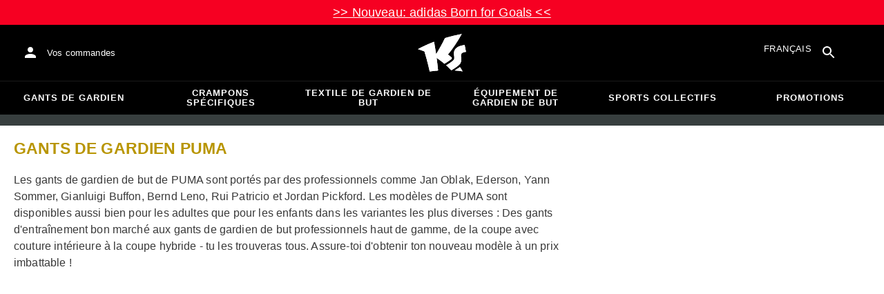

--- FILE ---
content_type: text/html; charset=utf-8
request_url: https://www.keepersport.ch/fr-ch/gants-de-gardien-de-but-bon-marche-de-puma-pour-adultes-et-enfants-differentes-tailles.html
body_size: 22385
content:
<!DOCTYPE html>
<html lang="fr-CH">
<head>
    <meta charset="utf-8">

<!-- 
	This website is powered by TYPO3 - inspiring people to share!
	TYPO3 is a free open source Content Management Framework initially created by Kasper Skaarhoj and licensed under GNU/GPL.
	TYPO3 is copyright 1998-2026 of Kasper Skaarhoj. Extensions are copyright of their respective owners.
	Information and contribution at https://typo3.org/
-->


<title>Gants de gardien de but bon marché de PUMA pour adultes et enfants - différentes tailles</title>
<meta name="generator" content="TYPO3 CMS">
<meta name="description" content="Achète des gants de gardien de but pas chers de PUMA. Les gants de gardien de but PUMA sont portés par des gardiens professionnels comme Jan Oblak, Ederson, Yann Sommer, Gianluigi Buffon, Bernd Leno, Rui Patricio et Jordan Pickford. Les modèles de PUMA sont disponibles aussi bien pour les adultes que pour les enfants, dans les tailles et les variantes les plus diverses : Des gants d&#039;entraînement bon marché aux gants de gardien de but professionnels haut de gamme pour les matches.
">
<meta name="viewport" content="width=device-width, initial-scale=1">
<meta property="og:description" content="Achète des gants de gardien de but pas chers de PUMA. Les gants de gardien de but PUMA sont portés par des gardiens professionnels comme Jan Oblak, Ederson, Yann Sommer, Gianluigi Buffon, Bernd Leno, Rui Patricio et Jordan Pickford. Les modèles de PUMA sont disponibles aussi bien pour les adultes que pour les enfants, dans les tailles et les variantes les plus diverses : Des gants d&#039;entraînement bon marché aux gants de gardien de but professionnels haut de gamme pour les matches.
">
<meta name="twitter:card" content="summary">
<meta name="format-detection" content="telephone=no">
<meta name="apple-mobile-web-app-title" content="KEEPERsport - directly from the ❤️ of goalkeeping">
<meta name="mobile-web-app-capable" content="yes">
<meta name="apple-mobile-web-app-status-bar-style" content="black-translucent">
<meta name="theme-color" content="#222221">



<style>input[type=text],input:not([type]),input[type=search],input[type=email],input[type=date]{font-size:16px}.header-deals{background-color:#d83958;font-size:1.1em;color:#fff;text-align:center;font-family:Impact,sans-serif;padding:5px;display:none}.header-deals a{color:inherit;text-decoration:underline}.header-deals.show{display:block}.header-deals .mobile{display:none}@media(max-width:1000px){.header-deals .dtop{display:none}.header-deals .mobile{display:block}}
</style>
<style>#header-deal-696b7db0306be { background-color: #f60022;}
#header-deal-696b7db0306be { color: #ffffff;}</style>
<style>article,aside,details,figcaption,figure,footer,header,hgroup,main,nav,section,summary{display:block}audio,canvas,video{display:inline-block}audio:not([controls]){display:none;height:0}[hidden]{display:none}html,button,input,select,textarea{font-family:sans-serif}body{margin:0}a:focus{outline:thin dotted}a:active,a:hover{outline:0}h1{font-size:2em;margin:.67em 0}h2{font-size:1.5em;margin:.83em 0}h3{font-size:1.17em;margin:1em 0}h4{font-size:1em;margin:1.33em 0}h5{font-size:.83em;margin:1.67em 0}h6{font-size:.67em;margin:2.33em 0}abbr[title]{border-bottom:1px dotted}b,strong{font-weight:700}blockquote{margin:1em 40px}dfn{font-style:italic}hr{-moz-box-sizing:content-box;box-sizing:content-box;height:0}mark{background:#ff0;color:#000}p,pre{margin:1em 0}code,kbd,pre,samp{font-family:monospace,serif;_font-family:"courier new",monospace;font-size:1em}pre{white-space:pre;white-space:pre-wrap;word-wrap:break-word}q{quotes:none}q:before,q:after{content:"";content:none}small{font-size:80%}sub,sup{font-size:75%;line-height:0;position:relative;vertical-align:baseline}sup{top:-.5em}sub{bottom:-.25em}dl,menu,ol,ul{margin:1em 0}dd{margin:0 0 0 40px}menu,ol,ul{padding:0 0 0 40px}nav ul,nav ol{list-style:none;list-style-image:none}img{border:0;-ms-interpolation-mode:bicubic}svg:not(:root){overflow:hidden}figure{margin:0}form{margin:0}fieldset{border:1px solid #c0c0c0;margin:0 2px;padding:.35em .625em .75em}legend{border:0;padding:0;white-space:normal}button,input,select,textarea{font-size:100%;margin:0;vertical-align:baseline}button,input{line-height:normal}button,select{text-transform:none}button,html input[type=button],input[type=reset],input[type=submit]{-webkit-appearance:button;cursor:pointer}button[disabled],html input[disabled]{cursor:default}input[type=checkbox],input[type=radio]{box-sizing:border-box;padding:0}input[type=search]{-webkit-appearance:textfield;-moz-box-sizing:content-box;-webkit-box-sizing:content-box;box-sizing:content-box}button::-moz-focus-inner,input::-moz-focus-inner{border:0;padding:0}textarea{overflow:auto;vertical-align:top}table{border-collapse:collapse;border-spacing:0}input[type=text],input:not([type]),input[type=search],input[type=email],input[type=date]{font-size:16px}form.newsletter select{background-color:#ebedec;border:solid 2px #bbbcbc;padding:5px}@font-face{font-family:Roboto Condensed;font-style:normal;font-weight:700;font-display:swap;src:local("RobotoCondensed-Bold"),url(/dist/assets/roboto-condensed-v16-latin-700-CyFSMPps.woff2) format("woff2"),url(/dist/assets/roboto-condensed-v16-latin-700-BI0KFzS-.woff) format("woff");unicode-range:U+000-5FF}@font-face{font-family:Roboto Condensed;font-style:normal;font-weight:700;font-display:auto;src:local("RobotoCondensed-Bold"),url(/dist/assets/roboto-condensed-v16-greek-700-Cu7DrnCr.woff2) format("woff2"),url(/dist/assets/roboto-condensed-v16-greek-700-BPjgNALr.woff) format("woff");unicode-range:U+0370-03FF}html{font-size:62.5%}html body{--spacing: 8px;--theme-color: #efc527;--theme-color-text: white;--sale-badge-color: #eec528;--sale-badge-font-color: white;--new-badge-color: rgba(55, 62, 62, .8);--preorder-badge-color: rgba(55, 62, 62, .8);--dark-bg: #1d1d1d;--dark-bg-text: white;--text: #393939;--scale: 1.25;--fs-xs: calc(var(--fs-sm) / var(--scale));--fs-sm: 16px;--fs-md: calc(var(--fs-sm) * var(--scale));--fs-lg: calc(var(--fs-md) * var(--scale));--fs-xl: calc(var(--fs-lg) * var(--scale));--br-sm: 2px;--br-md: calc(var(--br-sm) * 2);--br-lg: calc(var(--br-md) * 2);--fw-normal: 400;--fw-bold: 600;line-height:1.5;font-size:16px;font-size:1.6rem;font-family:arial,sans-serif;background-color:#373e3e}html body ul,html body li{padding:0;margin:0;list-style-type:none}html body img{max-width:100%;margin:0 auto}html body{font-size:var(--default-font-size);display:flex;flex-direction:column;align-items:stretch;--default-spacing: 24px;--default-font-size: 16px;--mdc-theme-primary: #efc527}html body.no-scrolling{overflow:hidden}@media(max-width:600px){html body{--default-spacing: 12px;--default-font-size: 14px}}html body.bare .navigation-wrapper{display:none}@media screen and (max-width:1000px){html body.bare .maincontent-wrapper{margin-top:0}}html body.bare #contact h4{display:none}html body.bare #contact>li{width:auto}html body.bare #contact ul{overflow:hidden}html body.bare #contact ul li{float:left;width:auto;margin-right:1em;margin-bottom:0}a{text-decoration:none;color:#979ea0}a:hover{color:#b89500;text-decoration:none}*{box-sizing:border-box}.maincontent-wrapper{max-width:1500px;max-width:150rem;margin:0 auto;overflow:hidden;overflow:visible;flex:1;width:100%}.header-background{position:absolute;top:0;left:0;height:91px;width:100%;background-color:#000}.two-columns{display:-webkit-box;display:-webkit-flex;display:-moz-flex;display:-ms-flexbox;display:flex}.two-columns div:nth-child(1){width:30%}.two-columns div:nth-child(2){padding-left:1em;-webkit-box-flex:1;-webkit-flex:1;-moz-box-flex:1;-moz-flex:1;-ms-flex:1;flex:1}.menu-overlay{display:none;position:fixed;inset:0;background:#373f3e;opacity:.5;z-index:900}select{background-color:#ebedec;border:solid 2px #bbbcbc;padding:8px}html,body{min-height:100vh}.content-page{margin-bottom:20px}.content-page main{max-width:1500px;max-width:150rem;margin-left:auto;margin-right:auto;overflow:hidden;padding:20px}@media screen and (max-width:1000px){.content-page main{padding:24px}}@media screen and (max-width:500px){.content-page main{padding:16px}}table{width:100%}th{text-align:left}td.number,th.number{text-align:right;padding:.3em .5em}.custom-background{background-color:var(--custom-background-color, #fff)}.custom-background b,.custom-background h2,.custom-background a:hover .text{color:var(--custom-highlight-color, #b89500)}main.startpage{min-width:800px;max-width:1500px;max-width:150rem;margin:0 auto;overflow:hidden;padding:20px;padding:2rem}@media screen and (max-width:1000px){main.startpage{min-width:0}}.width-limiter{max-width:1500px;max-width:150rem;margin-left:auto;margin-right:auto;overflow:hidden}.header-wrapper{padding:0 20px}.footer_block_section{max-width:1500px;max-width:150rem;margin-left:auto;margin-right:auto;overflow:hidden;overflow:visible}.navigation-wrapper+.bgwhite{margin-top:20px}.navigation-wrapper+.maincontent-wrapper{margin-top:20px}@media screen and (max-width:1000px){.navigation-wrapper+.maincontent-wrapper{margin-top:0}}aside{background-color:#fff;width:25%;margin-left:20px}h1{font-family:Roboto Condensed,sans-serif;font-weight:700;text-transform:uppercase;font-size:50px;line-height:1.2;padding:8px 0;padding:.8rem 0;margin:0}h2{margin-top:0;margin-bottom:.5rem;padding:0;font-size:1.44em;font-weight:700;text-transform:uppercase;line-height:1.2}.csc-default h2,.tabcontent h2{font-family:Roboto Condensed,sans-serif;font-weight:700;font-size:50px}@media screen and (max-width:1000px){.csc-default h2,.tabcontent h2{font-size:2.48832rem}}.wide.full{max-width:2500px}.wide.full .csc-default h2.ce-header{margin-left:calc((100vw - 1500px)/2 + 20px);line-height:1}@media screen and (max-width:1500px){.wide.full .csc-default h2.ce-header{margin-left:20px}}h3{padding:0;margin:0 0 .5em;text-transform:uppercase;font-size:.875em}main{color:var(--custom-text-color, #393939);background-color:#fff}main.wide{width:100%}main.product-view,main.startpage{background-color:transparent}main .contentwrapper{padding:0 20px 40px;padding:0 2rem 4rem}main .contentwrapper.nopadding{padding:0}main.full-width{max-width:none;width:auto}main.limited{max-width:1500px;max-width:150rem;margin:20px auto;overflow:hidden}.aspect-ratio-parent{position:relative}.aspect-ratio-parent>*{position:absolute;inset:0;object-fit:cover}.header-wrapper a,[role=navigation] a{color:#fff}.header-wrapper{background-color:#000;width:100%;position:static;top:28.8px;left:0;z-index:1290;height:50px}.header-wrapper.tall{will-change:height;transition:none;height:80.64px}.header-wrapper.tall .logo{will-change:margin;transition:none;background-image:url("data:image/svg+xml,%3csvg%20xmlns='http://www.w3.org/2000/svg'%20viewBox='82%20112%20267%20209'%3e%3cdefs%3e%3cstyle%3e.cls-1{fill:%23fff;stroke-width:0}%3c/style%3e%3c/defs%3e%3cpath%20class='cls-1'%20d='M212.01%20263.47c1.23.97%202.4%201.9%203.52%202.78%205.12%204.04%209.2%207.27%2012.88%2010.56.23.21.57.24.83.08%204.99-2.96%2024.2-14.55%2035.9-24.01%202.23-1.8%203.84-3.54%204.78-5.18.9-1.56.27-3.66-.85-4.78-7.73-7.72-20.02-16.19-20.14-16.27l-.76-.52.59-.71c27.35-33.15%2052.02-69.81%2075.39-112.04.2-.36-.11-.79-.51-.71-30.97%205.84-61.62%2013.27-91.13%2022.08-.19.06-.35.19-.44.38a917.908%20917.908%200%200%201-31.62%2059.63%20900.881%20900.881%200%200%201-16.28%2027.13l-1.22%201.95-.34-2.27c-1.92-12.9-3.99-25.88-6.17-38.57-1.53-9.01-3.14-18.07-4.79-26.95a.47.47%200%200%200-.64-.36%20785.66%20785.66%200%200%200-29.2%2011.9c-10.92%204.68-21.87%209.7-32.54%2014.9-8.92%204.34-17.62%208.79-25.9%2013.23-.37.2-.31.74.09.86%2011.62%203.46%2023.28%207.62%2034.69%2012.38l.37.15.12.38c7.71%2025.08%2014.8%2050.84%2021.08%2076.57%202.66%2010.94%205.24%2022.08%207.65%2033.12.07.3.35.5.65.46%201.41-.18%202.83-.37%204.27-.55l1.52-.19c14.3-1.76%2027.24-3.1%2039.52-4.07.33-.03.57-.31.54-.64-.8-8.79-1.7-17.7-2.76-27.21-1.31-11.95-2.98-25.56-4.96-40.45l-.25-1.85%201.55%201.04c2.92%201.95%2015.63%2010.68%2024.56%2017.77'/%3e%3cpath%20class='cls-1'%20d='M212.01%20263.47c1.23.97%202.4%201.9%203.52%202.78%205.12%204.04%209.2%207.27%2012.88%2010.56.23.21.57.24.83.08%204.99-2.96%2024.2-14.55%2035.9-24.01%202.23-1.8%203.84-3.54%204.78-5.18.9-1.56.27-3.66-.85-4.78-7.73-7.72-20.02-16.19-20.14-16.27l-.76-.52.59-.71c27.35-33.15%2052.02-69.81%2075.39-112.04.2-.36-.11-.79-.51-.71-30.97%205.84-61.62%2013.27-91.13%2022.08-.19.06-.35.19-.44.38a917.908%20917.908%200%200%201-31.62%2059.63%20900.881%20900.881%200%200%201-16.28%2027.13l-1.22%201.95-.34-2.27c-1.92-12.9-3.99-25.88-6.17-38.57-1.53-9.01-3.14-18.07-4.79-26.95a.47.47%200%200%200-.64-.36%20785.66%20785.66%200%200%200-29.2%2011.9c-10.92%204.68-21.87%209.7-32.54%2014.9-8.92%204.34-17.62%208.79-25.9%2013.23-.37.2-.31.74.09.86%2011.62%203.46%2023.28%207.62%2034.69%2012.38l.37.15.12.38c7.71%2025.08%2014.8%2050.84%2021.08%2076.57%202.66%2010.94%205.24%2022.08%207.65%2033.12.07.3.35.5.65.46%201.41-.18%202.83-.37%204.27-.55l1.52-.19c14.3-1.76%2027.24-3.1%2039.52-4.07.33-.03.57-.31.54-.64-.8-8.79-1.7-17.7-2.76-27.21-1.31-11.95-2.98-25.56-4.96-40.45l-.25-1.85%201.55%201.04c2.92%201.95%2015.63%2010.68%2024.56%2017.77m74.85%2050.21c-.38.26-.22.85.24.88%205.13.27%2014.18.84%2022.33%201.82%207.82.95%2015.27%202.13%2019.08%202.77.39.07.69-.35.51-.7-4.68-9.11-9.57-16.23-14.23-22.73a.477.477%200%200%200-.65-.13c-4.31%202.81-20.19%2013.37-27.28%2018.09'/%3e%3cpath%20class='cls-1'%20d='M286.86%20313.7c-.38.26-.22.85.24.88%205.13.27%2014.18.84%2022.33%201.82%207.82.95%2015.27%202.13%2019.08%202.77.39.07.69-.35.51-.7-4.68-9.11-9.57-16.23-14.23-22.73a.477.477%200%200%200-.65-.13c-4.31%202.81-20.19%2013.37-27.28%2018.09m53.99-139.82a.48.48%200%200%200-.52-.38c-25.38%203.02-42.89%2011.01-52.07%2023.74-8.56%2011.87-8.01%2025.56-6.04%2034.95%202.48%2012.37%202.42%2019.44-4.63%2026.12-7.55%207.21-21.94%2017.3-38.6%2027.06-.28.16-.32.54-.08.75%2012.55%2011.23%2024.1%2023.22%2027.46%2027.02.15.17.4.21.59.09%2015-8.73%2027.99-17.58%2038.61-26.3%2012.16-9.99%2016.06-17.94%2016.06-32.75%200-4.67-.32-8.97-.6-12.77-1.23-16.57-1.98-26.61%2026.44-30.07.27-.03.46-.29.41-.55l-7.03-36.93Z'/%3e%3cpath%20class='cls-1'%20d='M340.85%20173.88a.48.48%200%200%200-.52-.38c-25.38%203.02-42.89%2011.01-52.07%2023.74-8.56%2011.87-8.01%2025.56-6.04%2034.95%202.48%2012.37%202.42%2019.44-4.63%2026.12-7.55%207.21-21.94%2017.3-38.6%2027.06-.28.16-.32.54-.08.75%2012.55%2011.23%2024.1%2023.22%2027.46%2027.02.15.17.4.21.59.09%2015-8.73%2027.99-17.58%2038.61-26.3%2012.16-9.99%2016.06-17.94%2016.06-32.75%200-4.67-.32-8.97-.6-12.77-1.23-16.57-1.98-26.61%2026.44-30.07.27-.03.46-.29.41-.55l-7.03-36.93Z'/%3e%3c/svg%3e")}@media(max-width:1000px){.header-wrapper.tall{height:96px;position:relative}.header-wrapper.tall .logo{position:static;width:auto;background-image:url("data:image/svg+xml,%3csvg%20xmlns='http://www.w3.org/2000/svg'%20viewBox='82%20112%20267%20209'%3e%3cdefs%3e%3cstyle%3e.cls-1{fill:%23fff;stroke-width:0}%3c/style%3e%3c/defs%3e%3cpath%20class='cls-1'%20d='M212.01%20263.47c1.23.97%202.4%201.9%203.52%202.78%205.12%204.04%209.2%207.27%2012.88%2010.56.23.21.57.24.83.08%204.99-2.96%2024.2-14.55%2035.9-24.01%202.23-1.8%203.84-3.54%204.78-5.18.9-1.56.27-3.66-.85-4.78-7.73-7.72-20.02-16.19-20.14-16.27l-.76-.52.59-.71c27.35-33.15%2052.02-69.81%2075.39-112.04.2-.36-.11-.79-.51-.71-30.97%205.84-61.62%2013.27-91.13%2022.08-.19.06-.35.19-.44.38a917.908%20917.908%200%200%201-31.62%2059.63%20900.881%20900.881%200%200%201-16.28%2027.13l-1.22%201.95-.34-2.27c-1.92-12.9-3.99-25.88-6.17-38.57-1.53-9.01-3.14-18.07-4.79-26.95a.47.47%200%200%200-.64-.36%20785.66%20785.66%200%200%200-29.2%2011.9c-10.92%204.68-21.87%209.7-32.54%2014.9-8.92%204.34-17.62%208.79-25.9%2013.23-.37.2-.31.74.09.86%2011.62%203.46%2023.28%207.62%2034.69%2012.38l.37.15.12.38c7.71%2025.08%2014.8%2050.84%2021.08%2076.57%202.66%2010.94%205.24%2022.08%207.65%2033.12.07.3.35.5.65.46%201.41-.18%202.83-.37%204.27-.55l1.52-.19c14.3-1.76%2027.24-3.1%2039.52-4.07.33-.03.57-.31.54-.64-.8-8.79-1.7-17.7-2.76-27.21-1.31-11.95-2.98-25.56-4.96-40.45l-.25-1.85%201.55%201.04c2.92%201.95%2015.63%2010.68%2024.56%2017.77'/%3e%3cpath%20class='cls-1'%20d='M212.01%20263.47c1.23.97%202.4%201.9%203.52%202.78%205.12%204.04%209.2%207.27%2012.88%2010.56.23.21.57.24.83.08%204.99-2.96%2024.2-14.55%2035.9-24.01%202.23-1.8%203.84-3.54%204.78-5.18.9-1.56.27-3.66-.85-4.78-7.73-7.72-20.02-16.19-20.14-16.27l-.76-.52.59-.71c27.35-33.15%2052.02-69.81%2075.39-112.04.2-.36-.11-.79-.51-.71-30.97%205.84-61.62%2013.27-91.13%2022.08-.19.06-.35.19-.44.38a917.908%20917.908%200%200%201-31.62%2059.63%20900.881%20900.881%200%200%201-16.28%2027.13l-1.22%201.95-.34-2.27c-1.92-12.9-3.99-25.88-6.17-38.57-1.53-9.01-3.14-18.07-4.79-26.95a.47.47%200%200%200-.64-.36%20785.66%20785.66%200%200%200-29.2%2011.9c-10.92%204.68-21.87%209.7-32.54%2014.9-8.92%204.34-17.62%208.79-25.9%2013.23-.37.2-.31.74.09.86%2011.62%203.46%2023.28%207.62%2034.69%2012.38l.37.15.12.38c7.71%2025.08%2014.8%2050.84%2021.08%2076.57%202.66%2010.94%205.24%2022.08%207.65%2033.12.07.3.35.5.65.46%201.41-.18%202.83-.37%204.27-.55l1.52-.19c14.3-1.76%2027.24-3.1%2039.52-4.07.33-.03.57-.31.54-.64-.8-8.79-1.7-17.7-2.76-27.21-1.31-11.95-2.98-25.56-4.96-40.45l-.25-1.85%201.55%201.04c2.92%201.95%2015.63%2010.68%2024.56%2017.77m74.85%2050.21c-.38.26-.22.85.24.88%205.13.27%2014.18.84%2022.33%201.82%207.82.95%2015.27%202.13%2019.08%202.77.39.07.69-.35.51-.7-4.68-9.11-9.57-16.23-14.23-22.73a.477.477%200%200%200-.65-.13c-4.31%202.81-20.19%2013.37-27.28%2018.09'/%3e%3cpath%20class='cls-1'%20d='M286.86%20313.7c-.38.26-.22.85.24.88%205.13.27%2014.18.84%2022.33%201.82%207.82.95%2015.27%202.13%2019.08%202.77.39.07.69-.35.51-.7-4.68-9.11-9.57-16.23-14.23-22.73a.477.477%200%200%200-.65-.13c-4.31%202.81-20.19%2013.37-27.28%2018.09m53.99-139.82a.48.48%200%200%200-.52-.38c-25.38%203.02-42.89%2011.01-52.07%2023.74-8.56%2011.87-8.01%2025.56-6.04%2034.95%202.48%2012.37%202.42%2019.44-4.63%2026.12-7.55%207.21-21.94%2017.3-38.6%2027.06-.28.16-.32.54-.08.75%2012.55%2011.23%2024.1%2023.22%2027.46%2027.02.15.17.4.21.59.09%2015-8.73%2027.99-17.58%2038.61-26.3%2012.16-9.99%2016.06-17.94%2016.06-32.75%200-4.67-.32-8.97-.6-12.77-1.23-16.57-1.98-26.61%2026.44-30.07.27-.03.46-.29.41-.55l-7.03-36.93Z'/%3e%3cpath%20class='cls-1'%20d='M340.85%20173.88a.48.48%200%200%200-.52-.38c-25.38%203.02-42.89%2011.01-52.07%2023.74-8.56%2011.87-8.01%2025.56-6.04%2034.95%202.48%2012.37%202.42%2019.44-4.63%2026.12-7.55%207.21-21.94%2017.3-38.6%2027.06-.28.16-.32.54-.08.75%2012.55%2011.23%2024.1%2023.22%2027.46%2027.02.15.17.4.21.59.09%2015-8.73%2027.99-17.58%2038.61-26.3%2012.16-9.99%2016.06-17.94%2016.06-32.75%200-4.67-.32-8.97-.6-12.77-1.23-16.57-1.98-26.61%2026.44-30.07.27-.03.46-.29.41-.55l-7.03-36.93Z'/%3e%3c/svg%3e");background-size:contain;flex:1;height:40px;align-self:center;margin:0 0 0 72px}body:not(.bare) .header-wrapper.tall:after{display:none}body:not(.bare) .header-wrapper.tall .logo{display:block}.header-wrapper.tall .cart-and-search{flex:0 0 auto}.header-wrapper.tall [role=banner]:before{content:"";width:112px;flex:0 0 auto}body.bare .header-wrapper.tall [role=banner]:after,body .header-wrapper.tall [role=banner]:after{display:none}.header-wrapper.tall .navigation-toggle{top:24px}}@media(max-width:600px){.header-wrapper.tall body.tall{height:84px}.header-wrapper.tall body.tall .logo{margin:0 0 0 72px}body .header-wrapper.tall{height:84px}.header-wrapper.tall .navigation-toggle{top:18px}.header-wrapper.tall [role=banner]:before{display:none}.header-wrapper.tall .logo{background-position:left center}}@media(max-width:500px){.header-wrapper.tall .navigation-toggle{top:18px}}.header-wrapper+.navigation-wrapper{margin-top:0}@media(max-width:1000px){.header-wrapper{top:0}}[role=banner][role=banner]{overflow:visible}[role=banner]{font-size:13px;font-size:1.3rem;min-width:800px;max-width:1500px;max-width:150rem;margin:0 auto;overflow:hidden;background-color:transparent;height:100%;display:flex;justify-content:flex-start;align-items:center;position:relative}[role=banner] .header-contact,[role=banner] .cart-and-search{flex:1 0}[role=banner] .logo{order:20;background:url("data:image/svg+xml,%3csvg%20xmlns='http://www.w3.org/2000/svg'%20viewBox='82%20112%20267%20209'%3e%3cdefs%3e%3cstyle%3e.cls-1{fill:%23fff;stroke-width:0}%3c/style%3e%3c/defs%3e%3cpath%20class='cls-1'%20d='M212.01%20263.47c1.23.97%202.4%201.9%203.52%202.78%205.12%204.04%209.2%207.27%2012.88%2010.56.23.21.57.24.83.08%204.99-2.96%2024.2-14.55%2035.9-24.01%202.23-1.8%203.84-3.54%204.78-5.18.9-1.56.27-3.66-.85-4.78-7.73-7.72-20.02-16.19-20.14-16.27l-.76-.52.59-.71c27.35-33.15%2052.02-69.81%2075.39-112.04.2-.36-.11-.79-.51-.71-30.97%205.84-61.62%2013.27-91.13%2022.08-.19.06-.35.19-.44.38a917.908%20917.908%200%200%201-31.62%2059.63%20900.881%20900.881%200%200%201-16.28%2027.13l-1.22%201.95-.34-2.27c-1.92-12.9-3.99-25.88-6.17-38.57-1.53-9.01-3.14-18.07-4.79-26.95a.47.47%200%200%200-.64-.36%20785.66%20785.66%200%200%200-29.2%2011.9c-10.92%204.68-21.87%209.7-32.54%2014.9-8.92%204.34-17.62%208.79-25.9%2013.23-.37.2-.31.74.09.86%2011.62%203.46%2023.28%207.62%2034.69%2012.38l.37.15.12.38c7.71%2025.08%2014.8%2050.84%2021.08%2076.57%202.66%2010.94%205.24%2022.08%207.65%2033.12.07.3.35.5.65.46%201.41-.18%202.83-.37%204.27-.55l1.52-.19c14.3-1.76%2027.24-3.1%2039.52-4.07.33-.03.57-.31.54-.64-.8-8.79-1.7-17.7-2.76-27.21-1.31-11.95-2.98-25.56-4.96-40.45l-.25-1.85%201.55%201.04c2.92%201.95%2015.63%2010.68%2024.56%2017.77'/%3e%3cpath%20class='cls-1'%20d='M212.01%20263.47c1.23.97%202.4%201.9%203.52%202.78%205.12%204.04%209.2%207.27%2012.88%2010.56.23.21.57.24.83.08%204.99-2.96%2024.2-14.55%2035.9-24.01%202.23-1.8%203.84-3.54%204.78-5.18.9-1.56.27-3.66-.85-4.78-7.73-7.72-20.02-16.19-20.14-16.27l-.76-.52.59-.71c27.35-33.15%2052.02-69.81%2075.39-112.04.2-.36-.11-.79-.51-.71-30.97%205.84-61.62%2013.27-91.13%2022.08-.19.06-.35.19-.44.38a917.908%20917.908%200%200%201-31.62%2059.63%20900.881%20900.881%200%200%201-16.28%2027.13l-1.22%201.95-.34-2.27c-1.92-12.9-3.99-25.88-6.17-38.57-1.53-9.01-3.14-18.07-4.79-26.95a.47.47%200%200%200-.64-.36%20785.66%20785.66%200%200%200-29.2%2011.9c-10.92%204.68-21.87%209.7-32.54%2014.9-8.92%204.34-17.62%208.79-25.9%2013.23-.37.2-.31.74.09.86%2011.62%203.46%2023.28%207.62%2034.69%2012.38l.37.15.12.38c7.71%2025.08%2014.8%2050.84%2021.08%2076.57%202.66%2010.94%205.24%2022.08%207.65%2033.12.07.3.35.5.65.46%201.41-.18%202.83-.37%204.27-.55l1.52-.19c14.3-1.76%2027.24-3.1%2039.52-4.07.33-.03.57-.31.54-.64-.8-8.79-1.7-17.7-2.76-27.21-1.31-11.95-2.98-25.56-4.96-40.45l-.25-1.85%201.55%201.04c2.92%201.95%2015.63%2010.68%2024.56%2017.77m74.85%2050.21c-.38.26-.22.85.24.88%205.13.27%2014.18.84%2022.33%201.82%207.82.95%2015.27%202.13%2019.08%202.77.39.07.69-.35.51-.7-4.68-9.11-9.57-16.23-14.23-22.73a.477.477%200%200%200-.65-.13c-4.31%202.81-20.19%2013.37-27.28%2018.09'/%3e%3cpath%20class='cls-1'%20d='M286.86%20313.7c-.38.26-.22.85.24.88%205.13.27%2014.18.84%2022.33%201.82%207.82.95%2015.27%202.13%2019.08%202.77.39.07.69-.35.51-.7-4.68-9.11-9.57-16.23-14.23-22.73a.477.477%200%200%200-.65-.13c-4.31%202.81-20.19%2013.37-27.28%2018.09m53.99-139.82a.48.48%200%200%200-.52-.38c-25.38%203.02-42.89%2011.01-52.07%2023.74-8.56%2011.87-8.01%2025.56-6.04%2034.95%202.48%2012.37%202.42%2019.44-4.63%2026.12-7.55%207.21-21.94%2017.3-38.6%2027.06-.28.16-.32.54-.08.75%2012.55%2011.23%2024.1%2023.22%2027.46%2027.02.15.17.4.21.59.09%2015-8.73%2027.99-17.58%2038.61-26.3%2012.16-9.99%2016.06-17.94%2016.06-32.75%200-4.67-.32-8.97-.6-12.77-1.23-16.57-1.98-26.61%2026.44-30.07.27-.03.46-.29.41-.55l-7.03-36.93Z'/%3e%3cpath%20class='cls-1'%20d='M340.85%20173.88a.48.48%200%200%200-.52-.38c-25.38%203.02-42.89%2011.01-52.07%2023.74-8.56%2011.87-8.01%2025.56-6.04%2034.95%202.48%2012.37%202.42%2019.44-4.63%2026.12-7.55%207.21-21.94%2017.3-38.6%2027.06-.28.16-.32.54-.08.75%2012.55%2011.23%2024.1%2023.22%2027.46%2027.02.15.17.4.21.59.09%2015-8.73%2027.99-17.58%2038.61-26.3%2012.16-9.99%2016.06-17.94%2016.06-32.75%200-4.67-.32-8.97-.6-12.77-1.23-16.57-1.98-26.61%2026.44-30.07.27-.03.46-.29.41-.55l-7.03-36.93Z'/%3e%3c/svg%3e") no-repeat center;background-size:contain;width:300px;text-indent:-9999px;align-self:stretch;margin:12.5px 0}[role=banner] .header-placeholder{position:static;float:right;width:40px;height:40px}[role=banner] .header-contact{order:10;display:flex;align-items:center;overflow:visible}[role=banner] .header-contact>*{float:left}[role=banner] .header-contact a.account-overview-link{display:flex;height:48px;background:url("data:image/svg+xml,%3csvg%20xmlns='http://www.w3.org/2000/svg'%20width='24'%20height='24'%20viewBox='0%200%2024%2024'%3e%3cpath%20d='M12%2012c2.21%200%204-1.79%204-4s-1.79-4-4-4-4%201.79-4%204%201.79%204%204%204zm0%202c-2.67%200-8%201.34-8%204v2h16v-2c0-2.66-5.33-4-8-4z'%20fill='white'/%3e%3c/svg%3e") no-repeat center;background-position-x:12px;background-position-y:12px;align-items:center;padding-left:48px;padding-right:16px;border-radius:4px}[role=banner] .header-contact a.account-overview-link:hover{background-color:#fff2}[role=banner] .cart-and-search{order:30;display:flex;justify-content:flex-end;gap:8px}[role=banner] .searchbox-wrapper{order:-10}[role=banner] .locale-selector{order:-20}[role=banner] .header-login-basket{display:flex;align-items:center}[role=banner]>*{float:left}body.bare [role=banner]:after{content:"";display:block;flex:1 0;order:30}@media screen and (max-width:1000px){body.bare .header-wrapper,body.bare [role=banner],body .header-wrapper,body [role=banner]{background:none}body.bare .header-wrapper,body .header-wrapper{background-color:#000;height:64px;padding-left:0;padding-right:24px;position:relative}body.bare [role=banner],body [role=banner]{padding:0;min-width:0}body.bare [role=banner] .header-contact a.account-overview-link,body.bare [role=banner] #login-wrapper,body [role=banner] .header-contact a.account-overview-link,body [role=banner] #login-wrapper{display:none}body.bare [role=banner]:after,body [role=banner]:after{content:attr(data-title);display:block;position:absolute;top:0;left:72px;color:#fff;font-size:20px;font-weight:700;font-family:arial,helvetica,sans-serif;text-transform:none;line-height:64px;max-width:calc(100vw - 168px);overflow:hidden;text-overflow:ellipsis;white-space:nowrap}[role=banner] .logo{position:absolute;top:8px;left:12px;width:48px;height:48px;margin-left:-4px;background-size:40px;margin-top:0;margin-bottom:0}body:not(.bare) [role=banner] .logo{display:none}[role=banner] .header-contact{display:none}}@media screen and (max-width:500px){body.bare .header-wrapper,body .header-wrapper{height:56px;padding-left:0;padding-right:16px;position:relative}body.bare [role=banner]:after,body [role=banner]:after{left:72px;line-height:56px;max-width:calc(100vw - 168px)}[role=banner] .logo{position:absolute;top:4px;left:12px;width:48px;height:48px;margin-left:-4px;background-size:40px;margin-top:0;margin-bottom:0}}@media screen and (max-width:370px){body [role=banner]:after,body.bare [role=banner]:after{font-size:16px}}@media screen and (max-device-width:320px)and (max-device-height:480px){body [role=banner]:after,body.bare [role=banner]:after{max-width:152px}}.navigation-toggle{display:none}.navigation-wrapper{--direct-links-anchor-padding: 9px 32px;--direct-links-flex-direction: row;--direct-links-text-transform: uppercase;position:relative;-webkit-transition:all .3s ease-out;-moz-transition:all .3s ease-out;-ms-transition:all .3s ease-out;-o-transition:all .3s ease-out;transition:all .3s ease-out;background-color:#000;color:#fff;z-index:1010;margin-bottom:16px;border-top:solid 1px rgba(255,255,255,.1)}.navigation-wrapper nav{min-width:800px;max-width:1500px;max-width:150rem;margin:0 auto;overflow:hidden;position:relative;z-index:1100;overflow:visible!important}.navigation-wrapper .navigation{width:100%}.navigation-wrapper .navigation:not(.mobile-only){display:-webkit-box;display:-webkit-flex;display:-moz-flex;display:-ms-flexbox;display:flex}.navigation-wrapper .navigation>li{-webkit-box-flex:1;-webkit-flex:1 0 0px;-moz-box-flex:1;-moz-flex:1 0 0px;-ms-flex:1 0 0px;flex:1 0 0px;text-align:center;padding:0}.navigation-wrapper .navigation>li:not(.mobile-only){display:inline-block}.navigation-wrapper .navigation>li>.menu-item{font-size:13px;line-height:14px;font-weight:700;text-transform:uppercase;letter-spacing:1px;cursor:pointer;padding:9px 1em;height:48px;display:flex;align-items:center;justify-content:center;border-top:solid 4px transparent;border-bottom:solid 4px transparent;background:none;color:inherit;border-left:none;border-right:none}.navigation-wrapper .navigation>li>.menu-item:focus{outline:none}.navigation-wrapper .navigation>li>.menu-item:hover{color:#fff;border-bottom-color:#fff}@media screen and (max-width:1000px){.navigation-wrapper .navigation>li:not(.mobile-only):first-child:before{display:none}.navigation-toggle{display:block;position:absolute;top:9px;left:12px;z-index:2500;width:48px;height:48px;margin-left:-4px;background:url("data:image/svg+xml,%3csvg%20xmlns='http://www.w3.org/2000/svg'%20width='24'%20height='24'%20viewBox='0%200%2024%2024'%3e%3cpath%20d='M3%2018h18v-2H3v2zm0-5h18v-2H3v2zm0-7v2h18V6H3z'%20fill='white'/%3e%3c/svg%3e") center no-repeat;text-indent:-9999px;border:none}.bare .navigation-toggle,.navigation-wrapper{display:none}.navigation-open{overflow:hidden}}@media screen and (max-width:500px){.navigation-toggle{top:5px}.bare .navigation-toggle{display:none}}.mobile-menu{transition:transform .3s ease,opacity .3s ease}body:not(.navigation-open) .mobile-menu{transform:translate(-100vw);opacity:0}div.cmpbox div *{font-family:Roboto Condensed,sans-serif}form.newsletter .form-row,form.newsletter label,form.newsletter .label,form.newsletter .inputs{margin:0;padding:0}form.newsletter fieldset{margin-bottom:20px}form.newsletter label,form.newsletter .label{color:inherit}form.newsletter input:not([type]),form.newsletter input[type=text],form.newsletter input[type=email],form.newsletter input[type=password],form.newsletter input[type=date],form.newsletter input[type=tel],form.newsletter textarea{line-height:1;padding:5px;background:none;border:none;border-bottom:solid 1px #efc527}form.newsletter input:not([type]):focus,form.newsletter input[type=text]:focus,form.newsletter input[type=email]:focus,form.newsletter input[type=password]:focus,form.newsletter input[type=date]:focus,form.newsletter input[type=tel]:focus,form.newsletter textarea:focus{outline:none;background-color:#efc52740}form.newsletter input:not([type]),form.newsletter input[type=text],form.newsletter input[type=email],form.newsletter input[type=password],form.newsletter input[type=date],form.newsletter input[type=tel],form.newsletter textarea{width:20em;max-width:100%}form.newsletter input[type=submit]{--button-color: #b89500;display:inline-block;min-width:64px;padding:0 8px;line-height:36px;text-transform:uppercase;font-weight:700;font-size:13px;border:none;cursor:pointer;text-align:center;background-repeat:no-repeat;background-size:24px 24px;background-color:transparent;background-image:none;color:var(--button-color);white-space:nowrap;overflow:hidden;text-overflow:ellipsis;border-radius:2px;position:relative}form.newsletter input[type=submit]:hover{background-color:#eec42814}form.newsletter input[type=submit]:after{position:absolute;inset:-12px 0}form.newsletter input[type=submit]{-webkit-transition:padding-left .3s;-moz-transition:padding-left .3s;-ms-transition:padding-left .3s;-o-transition:padding-left .3s;transition:padding-left .3s;color:#fff;background-color:#d3d3d3;color:#000}form.newsletter input[type=submit]:hover{background-color:#e0e0e0;color:#000}form.newsletter input[type=submit].loading{position:relative;padding-left:36px}form.newsletter input[type=submit].loading:before{content:"";display:block;position:absolute;top:0;left:0;width:36px;height:36px;margin-right:6px;background:url(~@images/icons/loading-1-white.svg) no-repeat center;background-size:20px}form.newsletter input[type=submit][disabled]{background:#353535;background:-moz-linear-gradient(top,#4c4c4c 0%,#1d1d1d 100%);background:-webkit-gradient(linear,left top,left bottom,color-stop(0%,#4c4c4c),color-stop(100%,#1d1d1d));background:-webkit-linear-gradient(top,#4c4c4c 0%,#1d1d1d 100%);background:-o-linear-gradient(top,#4c4c4c 0%,#1d1d1d 100%);background:-ms-linear-gradient(top,#4c4c4c 0%,#1d1d1d 100%);background:linear-gradient(to bottom,#4c4c4c,#1d1d1d);opacity:.5}form.newsletter input[type=submit]{margin:0}form.newsletter .error-bubble{margin-bottom:0;margin-top:10px;padding:5px}form.newsletter .error-bubble:after{bottom:auto;top:-7px;border-top-width:0;border-bottom-width:7px;left:5px}form.newsletter .form-row{margin-bottom:1.15em}form.newsletter .form-row.no-label .inputs{margin-left:0}form.newsletter label,form.newsletter .label,form.newsletter .inputs{float:none;width:auto;text-align:left}form.newsletter label,form.newsletter .label,form.newsletter .inputs,form.newsletter .form-row.submit{padding:.3em}form.newsletter label,form.newsletter .label{margin:0;padding-bottom:0}form.newsletter input:not([type]),form.newsletter input[type=text],form.newsletter input[type=email],form.newsletter input[type=password],form.newsletter input[type=date],form.newsletter input[type=tel],form.newsletter textarea{background-color:#ebedec;border:solid 2px #bbbcbc}form.newsletter input:not([type]):focus,form.newsletter input[type=text]:focus,form.newsletter input[type=email]:focus,form.newsletter input[type=password]:focus,form.newsletter input[type=date]:focus,form.newsletter input[type=tel]:focus,form.newsletter textarea:focus{background-color:#ebedec}form.newsletter input:not([type]),form.newsletter input[type=text],form.newsletter input[type=email],form.newsletter input[type=password],form.newsletter input[type=date],form.newsletter input[type=tel],form.newsletter textarea{width:50ch;max-width:100%}form.newsletter{margin-bottom:20px}form.newsletter.loading{position:relative}form.newsletter.loading>*{filter:grayscale(1)}form.newsletter.loading:before{content:"";display:block;position:absolute;inset:0;background:#ffffff80 url([data-uri]) no-repeat center;z-index:1100}form.newsletter .newsletter-ajax-hide{display:none}.footer_block.first{padding:10px 20px;background-color:#efc527;color:#000}.footer-newsletter{padding:0}.footer-newsletter.loading{position:relative}.footer-newsletter.loading>*{filter:grayscale(1)}.footer-newsletter.loading:before{content:"";display:block;position:absolute;inset:0;background:#ffffff80 url([data-uri]) no-repeat center;z-index:1100}.footer-newsletter{display:-webkit-box;display:-webkit-flex;display:-moz-flex;display:-ms-flexbox;display:flex;-webkit-box-align:center;-ms-flex-align:center;-webkit-align-items:center;-moz-align-items:center;align-items:center}.footer-newsletter *{display:inline-block}.footer-newsletter>*{margin-right:1ch}.footer-newsletter .newsletter-info{display:block;-webkit-box-ordinal-group:1000;-webkit-order:999;-moz-order:999;-ms-flex-order:999;order:999}.footer-newsletter label{padding-bottom:0;margin-bottom:0}.footer-newsletter input[type=email]{line-height:1;padding:5px;background:none;border:none;border-bottom:solid 1px #efc527}.footer-newsletter input[type=email]:focus{outline:none;background-color:#efc52740}.footer-newsletter input[type=email]{background-color:#ebedec;border:solid 2px #bbbcbc}.footer-newsletter input[type=email]:focus{background-color:#ebedec}.footer-newsletter input[type=email]{background-color:#1d1d1d;color:#fff}.footer-newsletter input[type=email] a:hover{color:#fff85f}.footer-newsletter input[type=email]{border-color:transparent}.footer-newsletter input[type=email]:focus{background-color:#151515}.footer-newsletter input[type=submit]{--button-color: #b89500;display:inline-block;min-width:64px;padding:0 8px;line-height:36px;text-transform:uppercase;font-weight:700;font-size:13px;border:none;cursor:pointer;text-align:center;background-repeat:no-repeat;background-size:24px 24px;background-color:transparent;background-image:none;color:var(--button-color);white-space:nowrap;overflow:hidden;text-overflow:ellipsis;border-radius:2px;position:relative}.footer-newsletter input[type=submit]:hover{background-color:#eec42814}.footer-newsletter input[type=submit]:after{position:absolute;inset:-12px 0}.footer-newsletter input[type=submit]{-webkit-transition:padding-left .3s;-moz-transition:padding-left .3s;-ms-transition:padding-left .3s;-o-transition:padding-left .3s;transition:padding-left .3s;color:#fff;background-color:#d3d3d3;color:#000}.footer-newsletter input[type=submit]:hover{background-color:#e0e0e0;color:#000}.footer-newsletter input[type=submit].loading{position:relative;padding-left:36px}.footer-newsletter input[type=submit].loading:before{content:"";display:block;position:absolute;top:0;left:0;width:36px;height:36px;margin-right:6px;background:url(~@images/icons/loading-1-white.svg) no-repeat center;background-size:20px}.footer-newsletter input[type=submit][disabled]{background:#353535;background:-moz-linear-gradient(top,#4c4c4c 0%,#1d1d1d 100%);background:-webkit-gradient(linear,left top,left bottom,color-stop(0%,#4c4c4c),color-stop(100%,#1d1d1d));background:-webkit-linear-gradient(top,#4c4c4c 0%,#1d1d1d 100%);background:-o-linear-gradient(top,#4c4c4c 0%,#1d1d1d 100%);background:-ms-linear-gradient(top,#4c4c4c 0%,#1d1d1d 100%);background:linear-gradient(to bottom,#4c4c4c,#1d1d1d);opacity:.5}footer{background-color:#1d1d1d;color:#fff}footer a:hover{color:#fff85f}footer{font-size:12px;font-size:1.2rem;clear:both}footer div a{color:#fff;text-decoration:none}footer h4{font-size:18px;font-size:1.8rem;padding:0;margin:0 0 18px 25px;margin:0 0 1.8rem 2.5rem;font-weight:400}footer ul{margin:0;padding:0}footer .footer_block{border-top:1px solid #979ea0;padding:18px 0 20px;padding:1.8rem 0 2rem;clear:left}footer .footer_block.first form .newsletter-info .newsletter-ajax-hide{display:none}footer .footer_block_section{overflow:visible;margin:auto}footer .footer_block_section>*{float:left;width:20%}footer .footer_block_section li{list-style-type:none}footer .footer_block_section li ul li{padding-left:25px;padding-left:2.5rem;margin:0 0 5px;margin:0 0 .5rem;width:100%}footer .footer_block_section li ul li.phone{background:transparent url("data:image/svg+xml,%3csvg%20xmlns='http://www.w3.org/2000/svg'%20width='24'%20height='24'%20viewBox='0%200%2024%2024'%3e%3cpath%20d='M6.62%2010.79c1.44%202.83%203.76%205.14%206.59%206.59l2.2-2.2c.27-.27.67-.36%201.02-.24%201.12.37%202.33.57%203.57.57.55%200%201%20.45%201%201V20c0%20.55-.45%201-1%201-9.39%200-17-7.61-17-17%200-.55.45-1%201-1h3.5c.55%200%201%20.45%201%201%200%201.25.2%202.45.57%203.57.11.35.03.74-.25%201.02l-2.2%202.2z'%20fill='white'/%3e%3c/svg%3e") no-repeat 5px center;background-size:contain}footer .footer_block_section li ul li.email{background:transparent url("data:image/svg+xml,%3csvg%20xmlns='http://www.w3.org/2000/svg'%20width='24'%20height='24'%20viewBox='0%200%2024%2024'%3e%3cpath%20d='M20%204H4c-1.1%200-1.99.9-1.99%202L2%2018c0%201.1.9%202%202%202h16c1.1%200%202-.9%202-2V6c0-1.1-.9-2-2-2zm0%204l-8%205-8-5V6l8%205%208-5v2z'%20fill='white'/%3e%3c/svg%3e") no-repeat 5px center;background-size:contain}footer .footer_block_section li ul li.delivery{background:transparent url("data:image/svg+xml,%3csvg%20xmlns='http://www.w3.org/2000/svg'%20width='24'%20height='24'%20viewBox='0%200%2024%2024'%3e%3cpath%20d='M20%208h-3V4H3c-1.1%200-2%20.9-2%202v11h2c0%201.66%201.34%203%203%203s3-1.34%203-3h6c0%201.66%201.34%203%203%203s3-1.34%203-3h2v-5l-3-4zM6%2018.5c-.83%200-1.5-.67-1.5-1.5s.67-1.5%201.5-1.5%201.5.67%201.5%201.5-.67%201.5-1.5%201.5zm13.5-9l1.96%202.5H17V9.5h2.5zm-1.5%209c-.83%200-1.5-.67-1.5-1.5s.67-1.5%201.5-1.5%201.5.67%201.5%201.5-.67%201.5-1.5%201.5z'%20fill='white'/%3e%3c/svg%3e") no-repeat 5px center;background-size:contain}footer .footer_block_section li ul li.payment{background:transparent url("data:image/svg+xml,%3csvg%20xmlns='http://www.w3.org/2000/svg'%20width='24'%20height='24'%20viewBox='0%200%2024%2024'%3e%3cpath%20d='M0%200h24v24h-24z'%20fill='none'/%3e%3cpath%20d='M20%204h-16c-1.11%200-1.99.89-1.99%202l-.01%2012c0%201.11.89%202%202%202h16c1.11%200%202-.89%202-2v-12c0-1.11-.89-2-2-2zm0%2014h-16v-6h16v6zm0-10h-16v-2h16v2z'%20fill='white'/%3e%3c/svg%3e") no-repeat 5px center;background-size:contain}footer .footer_block_section li ul li.whatsapp{background:transparent url([data-uri]) no-repeat 5px center;background-size:contain}footer .footer_block_section li ul li.launch-intercom{background:transparent url("data:image/svg+xml,%3csvg%20xmlns='http://www.w3.org/2000/svg'%20width='24'%20height='24'%3e%3cpath%20d='M17%2016H7v-3h10v3z'%20fill-rule='evenodd'%20fill='%232c2c2a'/%3e%3cpath%20d='M17.554%2012.618v5.642c0%20.154%200%20.154-.136.091q-1.441-.664-2.881-1.33a.557.557%200%2000-.243-.054H7.622A1.154%201.154%200%20016.474%2016a1.929%201.929%200%2001-.028-.332V6.63a.934.934%200%2001.67-.977%201.246%201.246%200%2001.317-.038h8.917a1.241%201.241%200%20011.139.982%202.61%202.61%200%2001.063.65q.001%202.684.002%205.371zm-5.687%202.864a5.8%205.8%200%20002.812-.6%205.6%205.6%200%20001.2-.823.39.39%200%2000.1-.485.4.4%200%2000-.435-.214.563.563%200%2000-.272.161%204.766%204.766%200%2001-4.014%201.08%207.659%207.659%200%2001-2.968-1.172.4.4%200%2000-.575.107.4.4%200%2000.127.561%207.949%207.949%200%20004.025%201.385z'%20fill='%23fff'%20fill-rule='evenodd'/%3e%3c/svg%3e") no-repeat 5px center;background-size:contain}footer .footer_block_section li ul.socialmedia{padding-left:25px;padding-left:2.5rem;width:150px;width:15rem}footer .footer_block_section li ul.socialmedia li{float:left;margin:0 13px 13px 0;margin:0 1.3rem 1.3rem 0;padding:0;width:auto}footer .footer_block_section li ul.socialmedia li a{display:block;width:26px;width:2.6rem;height:26px;height:2.6rem;text-indent:-60000px}footer .footer_block_section li ul.socialmedia li .facebook{background-image:url("data:image/svg+xml,%3csvg%20xmlns='http://www.w3.org/2000/svg'%20viewBox='0%200%2026%2026'%3e%3cpath%20d='m18%2014.6.7-4.7h-4.5V6.8c0-1.3.6-2.5%202.7-2.5H19v-4S17.1%200%2015.4%200c-3.7%200-6.1%202.3-6.1%206.3v3.6H5.2v4.7h4.1V26h5.1V14.6h3.8Z'%20style='fill:%23fff'/%3e%3c/svg%3e")}footer .footer_block_section li ul.socialmedia li .youtube{background-image:url("data:image/svg+xml,%3csvg%20xmlns='http://www.w3.org/2000/svg'%20viewBox='0%200%2026%2026'%3e%3cpath%20d='M25.7%209.6c0-3.1-2.5-5.6-5.6-5.6H5.8C2.8%204%20.3%206.5.3%209.6v6.6c0%203.1%202.5%205.6%205.6%205.6h14.3c3.1%200%205.6-2.5%205.6-5.6V9.6Zm-8.4%203.8-6.4%203.2c-.3.1-1.1%200-1.1-.3V9.8c0-.3.9-.5%201.1-.3l6.1%203.3c.3.1.5.5.3.7Z'%20style='fill:%23fff'/%3e%3c/svg%3e")}footer .footer_block_section li ul.socialmedia li .instagram{background-image:url("data:image/svg+xml,%3csvg%20xmlns='http://www.w3.org/2000/svg'%20viewBox='0%200%2026%2026'%3e%3cdefs%3e%3cstyle%3e.cls-1{fill:%23fff}%3c/style%3e%3c/defs%3e%3cg%20id='Ebene_1'%3e%3cpath%20class='cls-1'%20d='M19.9%204.7c-.8%200-1.5.7-1.5%201.5s.7%201.5%201.5%201.5%201.5-.7%201.5-1.5-.7-1.5-1.5-1.5ZM13.2%206.7c-3.5%200-6.4%202.9-6.4%206.4s2.9%206.4%206.4%206.4%206.4-2.9%206.4-6.4-2.9-6.4-6.4-6.4Zm0%2010.4c-2.3%200-4.1-1.8-4.1-4.1s1.8-4.1%204.1-4.1%204.1%201.8%204.1%204.1-1.8%204.1-4.1%204.1Z'/%3e%3cpath%20class='cls-1'%20d='M18.2%2026H7.9C3.6%2026%20.1%2022.5.1%2018.2V7.9C.1%203.6%203.6.1%207.9.1h10.3C22.5.1%2026%203.6%2026%207.9v10.3c0%204.3-3.5%207.8-7.8%207.8ZM7.9%202.6C5%202.6%202.6%205%202.6%207.9v10.3c0%202.9%202.4%205.3%205.3%205.3h10.3c2.9%200%205.3-2.4%205.3-5.3V7.9c0-2.9-2.4-5.3-5.3-5.3H7.9Z'/%3e%3c/g%3e%3c/svg%3e")}footer .footer_block_section li ul.socialmedia li .tiktok{background-image:url("data:image/svg+xml,%3csvg%20xmlns='http://www.w3.org/2000/svg'%20viewBox='0%200%2026%2026'%3e%3cpath%20d='M24%2010.6h-.6c-2.3%200-4.5-1.2-5.8-3.1v10.7c0%204.4-3.5%207.9-7.9%207.9s-7.9-3.5-7.9-7.9%203.5-7.9%207.9-7.9h.5v3.9h-.5c-2.2%200-4%201.8-4%204s1.8%204%204%204%204.2-1.7%204.2-4V0h3.8c.4%203.3%203%205.9%206.4%206.2v4.3'%20style='fill:%23fff'/%3e%3c/svg%3e")}footer .footer_final_block{background-color:#000;border-top:1px solid #979ea0;padding:22px 0;padding:2.2rem 0}footer .agbmenu{list-style:none;float:right;margin:0;padding:0}footer .agbmenu li{display:inline-block}footer .agbmenu li a{padding-right:25px;padding-right:2.5rem}footer .country-link{float:right;font-size:13px;font-size:1.3rem;-webkit-align-self:center;-moz-align-self:center;-ms-flex-item-align:center;align-self:center;position:relative;padding-right:20px;padding-right:2rem;display:block;padding:0 0 0 30px;height:14px;line-height:14px;background-repeat:no-repeat;background-size:contain;color:#fff}footer .country-link:hover{color:#efc527}footer .country-link.country-hu{background-image:url("data:image/svg+xml,%3csvg%20xmlns='http://www.w3.org/2000/svg'%20id='flag-icons-hu'%20viewBox='0%200%20640%20480'%3e%3cg%20fill-rule='evenodd'%3e%3cpath%20fill='%23fff'%20d='M640%20480H0V0h640z'/%3e%3cpath%20fill='%23388d00'%20d='M640%20480H0V320h640z'/%3e%3cpath%20fill='%23d43516'%20d='M640%20160.1H0V.1h640z'/%3e%3c/g%3e%3c/svg%3e")}footer .country-link.country-de{background-image:url("data:image/svg+xml,%3csvg%20xmlns='http://www.w3.org/2000/svg'%20id='flag-icons-de'%20viewBox='0%200%20640%20480'%3e%3cpath%20fill='%23fc0'%20d='M0%20320h640v160H0z'/%3e%3cpath%20fill='%23000001'%20d='M0%200h640v160H0z'/%3e%3cpath%20fill='red'%20d='M0%20160h640v160H0z'/%3e%3c/svg%3e")}footer .country-link.country-it{background-image:url("data:image/svg+xml,%3csvg%20xmlns='http://www.w3.org/2000/svg'%20id='flag-icons-it'%20viewBox='0%200%20640%20480'%3e%3cg%20fill-rule='evenodd'%20stroke-width='1pt'%3e%3cpath%20fill='%23fff'%20d='M0%200h640v480H0z'/%3e%3cpath%20fill='%23009246'%20d='M0%200h213.3v480H0z'/%3e%3cpath%20fill='%23ce2b37'%20d='M426.7%200H640v480H426.7z'/%3e%3c/g%3e%3c/svg%3e")}footer .country-link.country-fr{background-image:url("data:image/svg+xml,%3csvg%20xmlns='http://www.w3.org/2000/svg'%20id='flag-icons-fr'%20viewBox='0%200%20640%20480'%3e%3cpath%20fill='%23fff'%20d='M0%200h640v480H0z'/%3e%3cpath%20fill='%23000091'%20d='M0%200h213.3v480H0z'/%3e%3cpath%20fill='%23e1000f'%20d='M426.7%200H640v480H426.7z'/%3e%3c/svg%3e")}footer .country-link.country-cz{background-image:url("data:image/svg+xml,%3csvg%20xmlns='http://www.w3.org/2000/svg'%20id='flag-icons-cz'%20viewBox='0%200%20640%20480'%3e%3cpath%20fill='%23fff'%20d='M0%200h640v240H0z'/%3e%3cpath%20fill='%23d7141a'%20d='M0%20240h640v240H0z'/%3e%3cpath%20fill='%2311457e'%20d='M360%20240%200%200v480z'/%3e%3c/svg%3e")}footer .country-link.country-pl{background-image:url("data:image/svg+xml,%3csvg%20xmlns='http://www.w3.org/2000/svg'%20id='flag-icons-pl'%20viewBox='0%200%20640%20480'%3e%3cg%20fill-rule='evenodd'%3e%3cpath%20fill='%23fff'%20d='M640%20480H0V0h640z'/%3e%3cpath%20fill='%23dc143c'%20d='M640%20480H0V240h640z'/%3e%3c/g%3e%3c/svg%3e")}footer .country-link.country-ch{background-image:url("data:image/svg+xml,%3csvg%20xmlns='http://www.w3.org/2000/svg'%20id='flag-icons-ch'%20viewBox='0%200%20640%20480'%3e%3cg%20fill-rule='evenodd'%20stroke-width='1pt'%3e%3cpath%20fill='red'%20d='M0%200h640v480H0z'/%3e%3cg%20fill='%23fff'%3e%3cpath%20d='M170%20195h300v90H170z'/%3e%3cpath%20d='M275%2090h90v300h-90z'/%3e%3c/g%3e%3c/g%3e%3c/svg%3e")}footer .country-link.country-nl{background-image:url("data:image/svg+xml,%3csvg%20xmlns='http://www.w3.org/2000/svg'%20id='flag-icons-nl'%20viewBox='0%200%20640%20480'%3e%3cpath%20fill='%23ae1c28'%20d='M0%200h640v160H0z'/%3e%3cpath%20fill='%23fff'%20d='M0%20160h640v160H0z'/%3e%3cpath%20fill='%2321468b'%20d='M0%20320h640v160H0z'/%3e%3c/svg%3e")}footer .country-link.country-hr{background-image:url(/dist/assets/hr-cWEworf7.svg)}footer .country-link.country-si{background-image:url("data:image/svg+xml,%3csvg%20xmlns='http://www.w3.org/2000/svg'%20id='flag-icons-si'%20viewBox='0%200%20640%20480'%3e%3cdefs%3e%3cclipPath%20id='si-a'%3e%3cpath%20fill-opacity='.7'%20d='M-15%200h682.6v512H-15.1z'/%3e%3c/clipPath%3e%3c/defs%3e%3cg%20fill-rule='evenodd'%20stroke-width='1pt'%20clip-path='url(%23si-a)'%20transform='translate(14.1)scale(.9375)'%3e%3cpath%20fill='%23fff'%20d='M-62%200H962v512H-62z'/%3e%3cpath%20fill='%23d50000'%20d='M-62%20341.3H962V512H-62z'/%3e%3cpath%20fill='%230000bf'%20d='M-62%20170.7H962v170.6H-62z'/%3e%3cpath%20fill='%23d50000'%20d='M228.4%2093c-4%2061.6-6.4%2095.4-15.7%20111-10.2%2016.8-20%2029.1-59.7%2044-39.6-14.9-49.4-27.2-59.6-44-9.4-15.6-11.7-49.4-15.7-111l5.8-2c11.8-3.6%2020.6-6.5%2027.1-7.8%209.3-2%2017.3-4.2%2042.3-4.7%2025%20.4%2033%202.8%2042.3%204.8%206.4%201.4%2015.6%204%2027.3%207.7z'/%3e%3cpath%20fill='%230000bf'%20d='M222.6%2091c-3.8%2061.5-7%2089.7-12%20103.2-9.6%2023.2-24.8%2035.9-57.6%2048-32.8-12.1-48-24.8-57.7-48-5-13.6-8-41.7-11.8-103.3%2011.6-3.6%2020.6-6.4%2027.1-7.7%209.3-2%2017.3-4.3%2042.3-4.7%2025%20.4%2033%202.7%2042.3%204.7a284%20284%200%200%201%2027.4%207.7z'/%3e%3cpath%20fill='%23ffdf00'%20d='m153%20109.8%201.5%203.7%207%201-4.5%202.7%204.3%202.9-6.3%201-2%203.4-2-3.5-6-.8%204-3-4.2-2.7%206.7-1z'/%3e%3cpath%20fill='%23fff'%20d='m208.3%20179.6-3.9-3-2.7-4.6-5.4-4.7-2.9-4.7-5.4-4.9-2.6-4.7-3-2.3-1.8-1.9-5%204.3-2.6%204.7-3.3%203-3.7-2.9-2.7-4.8-10.3-18.3-10.3%2018.3-2.7%204.8-3.7%202.9-3.3-3-2.7-4.7-4.9-4.3-1.9%201.8-2.9%202.4-2.6%204.7-5.4%204.9-2.9%204.7-5.4%204.7-2.7%204.6-3.9%203a65.8%2065.8%200%200%200%2018.6%2036.3%20107%20107%200%200%200%2036.6%2020.5%20104.1%20104.1%200%200%200%2036.8-20.5c5.8-6%2016.6-19.3%2018.6-36.3'/%3e%3cpath%20fill='%23ffdf00'%20d='m169.4%2083.9%201.6%203.7%207%201-4.6%202.7%204.4%202.9-6.3%201-2%203.4-2-3.5-6-.8%204-3-4.2-2.7%206.6-1zm-33%200%201.6%203.7%207%20.9-4.5%202.7%204.3%202.9-6.3%201-2%203.4-2-3.4-6-.9%204-3-4.2-2.7%206.7-1z'/%3e%3cpath%20fill='%230000bf'%20d='M199.7%20203h-7.4l-7-.5-8.3-4h-9.4l-8.1%204-6.5.6-6.4-.6-8.1-4H129l-8.4%204-6.9.6-7.6-.1-3.6-6.2.1-.2%2011.2%201.9%206.9-.5%208.3-4.1h9.4l8.2%204%206.4.6%206.5-.6%208.1-4h9.4l8.4%204%206.9.6%2010.8-2%20.2.4zm-86.4%209.5%207.4-.5%208.3-4h9.4l8.2%204%206.4.5%206.4-.5%208.2-4h9.4l8.3%204%207.5.5%204.8-6h-.1l-5.2%201.4-6.9-.5-8.3-4h-9.4l-8.2%204-6.4.6-6.5-.6-8.1-4H129l-8.4%204-6.9.6-5-1.3v.2l4.5%205.6z'/%3e%3c/g%3e%3c/svg%3e")}footer .country-link.country-uk{background-image:url("data:image/svg+xml,%3csvg%20xmlns='http://www.w3.org/2000/svg'%20id='flag-icons-gb'%20viewBox='0%200%20640%20480'%3e%3cpath%20fill='%23012169'%20d='M0%200h640v480H0z'/%3e%3cpath%20fill='%23FFF'%20d='m75%200%20244%20181L562%200h78v62L400%20241l240%20178v61h-80L320%20301%2081%20480H0v-60l239-178L0%2064V0z'/%3e%3cpath%20fill='%23C8102E'%20d='m424%20281%20216%20159v40L369%20281zm-184%2020%206%2035L54%20480H0zM640%200v3L391%20191l2-44L590%200zM0%200l239%20176h-60L0%2042z'/%3e%3cpath%20fill='%23FFF'%20d='M241%200v480h160V0zM0%20160v160h640V160z'/%3e%3cpath%20fill='%23C8102E'%20d='M0%20193v96h640v-96zM273%200v480h96V0z'/%3e%3c/svg%3e")}footer .country-link.country-sk{background-image:url("data:image/svg+xml,%3csvg%20xmlns='http://www.w3.org/2000/svg'%20id='flag-icons-sk'%20viewBox='0%200%20640%20480'%3e%3cpath%20fill='%23ee1c25'%20d='M0%200h640v480H0z'/%3e%3cpath%20fill='%230b4ea2'%20d='M0%200h640v320H0z'/%3e%3cpath%20fill='%23fff'%20d='M0%200h640v160H0z'/%3e%3cpath%20fill='%23fff'%20d='M233%20370.8c-43-20.7-104.6-61.9-104.6-143.2%200-81.4%204-118.4%204-118.4h201.3s3.9%2037%203.9%20118.4S276%20350%20233%20370.8'/%3e%3cpath%20fill='%23ee1c25'%20d='M233%20360c-39.5-19-96-56.8-96-131.4s3.6-108.6%203.6-108.6h184.8s3.5%2034%203.5%20108.6C329%20303.3%20272.5%20341%20233%20360'/%3e%3cpath%20fill='%23fff'%20d='M241.4%20209c10.7.2%2031.6.6%2050.1-5.6%200%200-.4%206.7-.4%2014.4s.5%2014.4.5%2014.4c-17-5.7-38.1-5.8-50.2-5.7v41.2h-16.8v-41.2c-12-.1-33.1%200-50.1%205.7%200%200%20.5-6.7.5-14.4%200-7.8-.5-14.4-.5-14.4%2018.5%206.2%2039.4%205.8%2050%205.6v-25.9c-9.7%200-23.7.4-39.6%205.7%200%200%20.5-6.6.5-14.4%200-7.7-.5-14.4-.5-14.4%2015.9%205.3%2029.9%205.8%2039.6%205.7-.5-16.4-5.3-37-5.3-37s9.9.7%2013.8.7c4%200%2013.8-.7%2013.8-.7s-4.8%2020.6-5.3%2037c9.7.1%2023.7-.4%2039.6-5.7%200%200-.5%206.7-.5%2014.4%200%207.8.5%2014.4.5%2014.4a119%20119%200%200%200-39.7-5.7v26z'/%3e%3cpath%20fill='%230b4ea2'%20d='M233%20263.3c-19.9%200-30.5%2027.5-30.5%2027.5s-6-13-22.2-13c-11%200-19%209.7-24.2%2018.8%2020%2031.7%2051.9%2051.3%2076.9%2063.4%2025-12%2057-31.7%2076.9-63.4-5.2-9-13.2-18.8-24.2-18.8-16.2%200-22.2%2013-22.2%2013S253%20263.3%20233%20263.3'/%3e%3c/svg%3e")}footer .country-link.country-at{background-image:url("data:image/svg+xml,%3csvg%20xmlns='http://www.w3.org/2000/svg'%20id='flag-icons-at'%20viewBox='0%200%20640%20480'%3e%3cpath%20fill='%23fff'%20d='M0%20160h640v160H0z'/%3e%3cpath%20fill='%23c8102e'%20d='M0%200h640v160H0zm0%20320h640v160H0z'/%3e%3c/svg%3e")}footer .country-link.country-be{background-image:url("data:image/svg+xml,%3csvg%20xmlns='http://www.w3.org/2000/svg'%20id='flag-icons-be'%20viewBox='0%200%20640%20480'%3e%3cg%20fill-rule='evenodd'%20stroke-width='1pt'%3e%3cpath%20fill='%23000001'%20d='M0%200h213.3v480H0z'/%3e%3cpath%20fill='%23ffd90c'%20d='M213.3%200h213.4v480H213.3z'/%3e%3cpath%20fill='%23f31830'%20d='M426.7%200H640v480H426.7z'/%3e%3c/g%3e%3c/svg%3e")}footer .country-link.country-net{background-image:url(/dist/assets/int-NdqYZdAZ.png)}footer .country-link.country-gr{background-image:url("data:image/svg+xml,%3csvg%20xmlns='http://www.w3.org/2000/svg'%20id='flag-icons-gr'%20viewBox='0%200%20640%20480'%3e%3cpath%20fill='%230d5eaf'%20fill-rule='evenodd'%20d='M0%200h640v53.3H0z'/%3e%3cpath%20fill='%23fff'%20fill-rule='evenodd'%20d='M0%2053.3h640v53.4H0z'/%3e%3cpath%20fill='%230d5eaf'%20fill-rule='evenodd'%20d='M0%20106.7h640V160H0z'/%3e%3cpath%20fill='%23fff'%20fill-rule='evenodd'%20d='M0%20160h640v53.3H0z'/%3e%3cpath%20fill='%230d5eaf'%20d='M0%200h266.7v266.7H0z'/%3e%3cpath%20fill='%230d5eaf'%20fill-rule='evenodd'%20d='M0%20213.3h640v53.4H0z'/%3e%3cpath%20fill='%23fff'%20fill-rule='evenodd'%20d='M0%20266.7h640V320H0z'/%3e%3cpath%20fill='%230d5eaf'%20fill-rule='evenodd'%20d='M0%20320h640v53.3H0z'/%3e%3cpath%20fill='%23fff'%20fill-rule='evenodd'%20d='M0%20373.3h640v53.4H0z'/%3e%3cg%20fill='%23fff'%20fill-rule='evenodd'%20stroke-width='1.3'%3e%3cpath%20d='M106.7%200H160v266.7h-53.3z'/%3e%3cpath%20d='M0%20106.7h266.7V160H0z'/%3e%3c/g%3e%3cpath%20fill='%230d5eaf'%20d='M0%20426.7h640V480H0z'/%3e%3c/svg%3e")}@media screen and (max-width:1000px){footer .footer_block_section li ul li.phone,footer .footer_block_section li ul li.skype,footer .footer_block_section li ul li.email,footer .footer_block_section li ul li.payment,footer .footer_block_section li ul li.delivery,footer .footer_block_section li ul li.whatsapp,footer .footer_block_section li ul li.launch-intercom{margin-left:-24px;padding-left:24px;background-size:14.4px}footer #contact>*:nth-child(5) a,footer h4 a{text-decoration:underline;line-height:24px}footer .footer_block_section{display:block;overflow:visible}footer .footer_block_section>*{float:none;width:auto;margin-bottom:24px;clear:both}footer *,footer h4,footer .footer_block_section li ul li{margin:0;padding:0}footer .footer_block,footer .footer_final_block{padding:24px}footer .footer_block:nth-child(3) .footer_block_section>*:nth-child(2),footer #contact>*:nth-child(3),footer #contact>*:nth-child(4){margin-bottom:0}footer .footer_block:nth-child(3) .footer_block_section>*:nth-child(2) h4,footer #contact>*:nth-child(3) h4,footer #contact>*:nth-child(4) h4{font-size:inherit}footer .footer_block:nth-child(3) .footer_block_section>*:nth-child(2) ul,footer #contact>*:nth-child(3) ul,footer #contact>*:nth-child(4) ul{display:none}footer #contact>*:nth-child(1),footer #contact>*:nth-child(2){width:50%;float:left;clear:none}footer #contact>*:nth-child(3){clear:left}footer #contact>*:nth-child(5){margin-bottom:0}footer #contact>*:nth-child(5) h4{display:none}footer .footer_block{overflow:hidden}footer .footer_block:nth-child(2){padding-bottom:0}footer .footer_block:nth-child(3){border-top:0;padding-top:0}footer .footer_block:nth-child(3) .footer_block_section{display:-webkit-box;display:-webkit-flex;display:-moz-flex;display:-ms-flexbox;display:flex;-webkit-box-direction:normal;-webkit-box-orient:vertical;-webkit-flex-direction:column;-moz-flex-direction:column;-ms-flex-direction:column;flex-direction:column}footer .footer_block:nth-child(3) .footer_block_section>*:nth-child(1){-webkit-box-ordinal-group:2;-webkit-order:1;-moz-order:1;-ms-flex-order:1;order:1;margin-bottom:0}footer .footer_block:nth-child(3) .footer_block_section>*:nth-child(1) h4{display:none}footer .footer_block:nth-child(3) .footer_block_section>*:nth-child(2){-webkit-box-ordinal-group:1;-webkit-order:0;-moz-order:0;-ms-flex-order:0;order:0;margin-bottom:24px}footer .footer_block:nth-child(3) .footer_block_section>*:nth-child(3),footer .footer_block:nth-child(3) .footer_block_section>*:nth-child(4),footer .footer_block:nth-child(3) .footer_block_section>*:nth-child(5){display:none}footer .footer_block_section li ul.socialmedia{padding-left:0;width:auto;overflow:hidden}footer .footer_block_section li ul.socialmedia li{margin-bottom:0}footer .newsletter-info{display:none}footer .footer-newsletter{display:-webkit-box;display:-webkit-flex;display:-moz-flex;display:-ms-flexbox;display:flex;-webkit-flex-wrap:wrap;-moz-flex-wrap:wrap;-ms-flex-wrap:wrap;flex-wrap:wrap;padding-left:0;padding-right:0}footer .footer-newsletter>*{margin:0}footer .footer-newsletter input[type=email]{margin-right:1ch}footer label[for=newsletter-subscribe]{display:block;width:100%}footer #countrySelector{float:none;margin-bottom:0}footer .agbmenu{float:none;margin-top:24px}.bare footer .footer_block_section li ul li.skype,.bare footer .footer_block_section li ul li.email{margin-left:0}}@media screen and (max-width:500px){footer #contact>*:nth-child(1),footer #contact>*:nth-child(2){width:auto;float:none}}
</style>
<style>input[type=text],input:not([type]),input[type=search],input[type=email],input[type=date]{font-size:16px}h2.ce-header{text-align:var(--custom-text-alignment, left);margin-bottom:20px}@media screen and (max-width:1000px){h2.ce-header{margin-bottom:12px}}@media screen and (max-width:500px){h2.ce-header{margin-bottom:8px}}
</style>
<style>input[type=text],input:not([type]),input[type=search],input[type=email],input[type=date]{font-size:16px}.ce-text{margin-bottom:40px}@media screen and (max-width:1000px){.ce-text{margin-bottom:24px}}@media screen and (max-width:500px){.ce-text{margin-bottom:16px}}.ce-text{text-align:var(--custom-text-alignment, left);display:flex;flex-direction:column;align-items:var(--custom-flexbox-alignment, flex-start)}.ce-text>*{max-width:50em}.ce-text p{margin-top:0;margin-bottom:20px}@media screen and (max-width:1000px){.ce-text p{margin-bottom:12px}}@media screen and (max-width:500px){.ce-text p{margin-bottom:8px}}.ce-text .singlecolumn p:first-child{margin-top:0}.ce-text .singlecolumn p:last-child{margin-bottom:0}.ce-text .twocolumns p{column-count:2}.ce-text .threecolumns p{column-count:3}
</style>
<style>input[type=text],input:not([type]),input[type=search],input[type=email],input[type=date]{font-size:16px}.product-slider{min-height:280px;margin-bottom:calc(var(--spacing) * 2)}.product-slider section ul li a{color:var(--custom-text-color, inherit)}.product-slider section ul li a:hover{color:var(--custom-highlight-color, var(--theme-color, #b89500))}
</style>
<style>input[type=text],input:not([type]),input[type=search],input[type=email],input[type=date]{font-size:16px}:root{--cta-font-color: #000;--cta-background-color: #fdc700}.ce-cta{display:-webkit-box;display:-webkit-flex;display:-moz-flex;display:-ms-flexbox;display:flex;-webkit-flex-wrap:nowrap;-moz-flex-wrap:nowrap;-ms-flex-wrap:none;flex-wrap:nowrap;-webkit-box-pack:center;-ms-flex-pack:center;-webkit-justify-content:center;-moz-justify-content:center;justify-content:center;-webkit-box-align:center;-ms-flex-align:center;-webkit-align-items:center;-moz-align-items:center;align-items:center;margin-bottom:40px}@media screen and (max-width:1000px){.ce-cta{margin-bottom:24px}}@media screen and (max-width:500px){.ce-cta{margin-bottom:16px}}.ce-cta .cta{text-align:center;position:relative;transition:background-color .3s linear;background-color:var(--cta-background-color)}.ce-cta .cta a{color:var(--cta-font-color);display:block}.ce-cta .cta :hover{background-color:var(--cta-font-color);color:var(--cta-background-color)}.ce-cta .cta-layout-small a{padding:20px;font-size:16px}.ce-cta .cta-layout-medium a{padding:35px;font-size:20px}.ce-cta .cta-layout-large a{padding:50px;font-size:25px}
</style>





<link rel="manifest" href="/pwa-manifest.json" crossorigin="use-credentials" />
<link rel="icon" href="/favicon/favicon.ico" type="image/x-icon" />
<meta name="theme-color" content="#ffffff" />
<meta name="msapplication-TileColor" content="#efc527" />
<meta name="msapplication-TileImage" content="/favicon/ms-icon-144x144.png" />
<link rel="icon" href="/favicon/android-icon-192x192.png" type="image/png" sizes="192x192" />
<link rel="icon" href="/favicon/favicon-32x32.png" type="image/png" sizes="32x32" />
<link rel="icon" href="/favicon/favicon-96x96.png" type="image/png" sizes="96x96" />
<link rel="icon" href="/favicon/favicon-16x16.png" type="image/png" sizes="16x16" />
<link rel="apple-touch-icon" href="/favicon/apple-icon-57x57.png" sizes="57x57" />
<link rel="apple-touch-icon" href="/favicon/apple-icon-60x60.png" sizes="60x60" />
<link rel="apple-touch-icon" href="/favicon/apple-icon-72x72.png" sizes="72x72" />
<link rel="apple-touch-icon" href="/favicon/apple-icon-76x76.png" sizes="76x76" />
<link rel="apple-touch-icon" href="/favicon/apple-icon-114x114.png" sizes="114x114" />
<link rel="apple-touch-icon" href="/favicon/apple-icon-120x120.png" sizes="120x120" />
<link rel="apple-touch-icon" href="/favicon/apple-icon-144x144.png" sizes="144x144" />
<link rel="apple-touch-icon" href="/favicon/apple-icon-152x152.png" sizes="152x152" />
<link rel="apple-touch-icon" href="/favicon/apple-icon-180x180.png" sizes="180x180" />
<link rel="preload" href="https://www.googletagmanager.com/gtm.js?id=GTM-NHXP8D7Z" as="script">
<link rel="modulepreload" href="https://static-assets.keepersport.net/dist/assets/main.js-A3Mv6w2d.js" as="script">
<link rel="canonical" href="https://www.keepersport.ch/fr-ch/gants-de-gardien-de-but-bon-marche-de-puma-pour-adultes-et-enfants-differentes-tailles.html">

<link rel="alternate" hreflang="cs-CZ" href="https://www.keepersport.cz/keeperzona/keepitall-blog/levne-brankarske-rukavice-puma-pro-dospele-i-deti-ruzne-velikosti.html">
<link rel="alternate" hreflang="it-IT" href="https://www.keepersport.it/guanti-da-portiere-puma-football.html">
<link rel="alternate" hreflang="pl-PL" href="https://www.keepersport.pl/affordable-goalkeeper-gloves-from-puma-for-adults-and-children-different-sizes.html">
<link rel="alternate" hreflang="hu-HU" href="https://www.keepersport.hu/megfizetheto-kapuskesztyuk-a-puma-tol-felnotteknek-es-gyerekeknek-kueloenboezo-meretekben.html">
<link rel="alternate" hreflang="sk-SK" href="https://www.keepersport.sk/preiswerte-torwarthandschuhe-von-puma-fuer-erwachsene-und-kinder-verschiedene-groessen.html">
<link rel="alternate" hreflang="sl-SI" href="https://www.keepersport.si/ugodne-vratarske-rokavice-znamke-puma-za-odrasle-in-otroke.html">
<link rel="alternate" hreflang="nl-NL" href="https://www.keepersport.nl/voordelige-keepershandschoenen-van-puma-voor-volwassenen-en-kinderen-verschillende-maten.html">
<link rel="alternate" hreflang="de-CH" href="https://www.keepersport.ch/preiswerte-torwarthandschuhe-von-puma-fuer-erwachsene-und-kinder-verschiedene-groessen.html">
<link rel="alternate" hreflang="hr-HR" href="https://www.keepersport.hr/povoljne-puma-golmanske-rukavice-za-odrasle-i-djecu.html">
<link rel="alternate" hreflang="fr-CH" href="https://www.keepersport.ch/fr-ch/gants-de-gardien-de-but-bon-marche-de-puma-pour-adultes-et-enfants-differentes-tailles.html">
<link rel="alternate" hreflang="it-CH" href="https://www.keepersport.ch/it-ch/guanti-da-portiere-puma-per-adulti-e-bambini-a-un-ottimo-prezzo-diverse-taglie-disponibili.html">
<link rel="alternate" hreflang="fr-BE" href="https://www.keepersport.be/fr-be/gants-de-gardien-de-but-bon-marche-de-puma-pour-adultes-et-enfants-differentes-tailles.html">
<link rel="alternate" hreflang="en-GB" href="https://www.keepersport.co.uk/affordable-goalkeeper-gloves-from-puma-for-adults-and-children-different-sizes.html">
<link rel="alternate" hreflang="el-GR" href="https://www.keepersport.net/el-gr/preiswerte-torwarthandschuhe-von-puma-fuer-erwachsene-und-kinder-verschiedene-groessen.html">
<link rel="alternate" hreflang="nl-BE" href="https://www.keepersport.be/voordelige-keepershandschoenen-van-puma-voor-volwassenen-en-kinderen-verschillende-maten.html">
<link rel="alternate" hreflang="x-default" href="https://www.keepersport.at/torwarthandschuhe-von-puma.html">
</head>
<body>
<div data-graphql-endpoint="https://www.keepersport.ch/fr-ch/graphql"></div>

<div data-sentry-dsn="https://163a55722908dc62d69b9d8d756cdab2@sentry.keepersport.at/2" data-sentry-options="{&quot;environment&quot;:&quot;production&quot;,&quot;replaysOnErrorSampleRate&quot;:0.1,&quot;replaysSessionSampleRate&quot;:0.1,&quot;tracesSampleRate&quot;:0.1,&quot;release&quot;:&quot;719d08972721d79dbc6d081104b51499a8662144&quot;}"></div><script type="application/json" class="static-routes">{"add-to-cart":"https:\/\/www.keepersport.ch\/fr-ch\/add-to-cart","checkout":"https:\/\/www.keepersport.ch\/fr-ch\/cart.html","process-payment":"https:\/\/www.keepersport.ch\/fr-ch\/cart.html?tx_ksbasket_basketonepagecheckout%5Baction%5D=processPayment&tx_ksbasket_basketonepagecheckout%5Bcontroller%5D=ProcessPayment&cHash=3551e8d410e7084fd2766f6a9bcdadd9","homepage":"https:\/\/www.keepersport.ch\/fr-ch\/","login":"https:\/\/www.keepersport.ch\/fr-ch\/customer.html","address-book":"https:\/\/www.keepersport.ch\/fr-ch\/customer\/modifier-votre-profil-ici.html?tx_ksbasket_editprofile%5Baction%5D=addressBook&tx_ksbasket_editprofile%5Bcontroller%5D=AddressBook&cHash=f43c68303f7a41bf679e4f56800e0919","edit-profile":"https:\/\/www.keepersport.ch\/fr-ch\/customer\/modifier-votre-profil-ici.html?tx_ksbasket_editprofile%5Baction%5D=editProfile&tx_ksbasket_editprofile%5Bcontroller%5D=EditProfile&cHash=94de5adb63e700a9e86782a874a6ba7a","approve-paypal-payment":"https:\/\/www.keepersport.ch\/fr-ch\/?tx_ksbasket_paypalpayment%5Baction%5D=handleOrderApprove&tx_ksbasket_paypalpayment%5Bcontroller%5D=PayPalPayment&type=4393&cHash=f4ed429279878528ae2b88dbd578297d","approve-stripe-payment":"https:\/\/www.keepersport.ch\/fr-ch\/cart?tx_ksbasket_stripepaymentrequest%5Baction%5D=setPaymentResponse&tx_ksbasket_stripepaymentrequest%5Bcontroller%5D=StripePaymentRequest&type=322321&cHash=ddd66bc944b98a9a0c827462aed0bb25","my_orders":"https:\/\/www.keepersport.ch\/fr-ch\/customer\/mon-compte.html","graphql":"https:\/\/www.keepersport.ch\/fr-ch\/graphql","image-upload":"https:\/\/www.keepersport.ch\/fr-ch\/print-image.html","privacy-policy":"https:\/\/www.keepersport.ch\/fr-ch\/privacy.html","terms-and-conditions":"https:\/\/www.keepersport.ch\/fr-ch\/agb.html","support":"https:\/\/www.keepersport.ch\/fr-ch\/service-support\/aide-infos.html","uk-tariff":"https:\/\/www.keepersport.ch\/fr-ch\/keeperzone\/keepitall-blog\/gants-de-gardien-ho-soccer-2023.html","typo3-sitemap":"https:\/\/www.keepersport.ch\/fr-ch\/?type=1533906435","account-overview":"https:\/\/www.keepersport.ch\/fr-ch\/customer\/account-overview.html"}</script><div data-init="module/catalog/product/bundle/bundle-links" style="display: none"></div><div class="page-wrapper" data-page-id="30020" style="--custom-text-alignment: left;--custom-flexbox-alignment: flex-start;"><div class="header-deals show" id="header-deal-696b7db0306be"><div class="dtop"><a href="/fr-ch/keeperzone/keepitall-blog/pack-adidas-born-for-goals-les-nouveaux-gants-de-gardien-et-chaussures-de-football.html">&gt;&gt; Nouveau: adidas Born for Goals &lt;&lt;</a></div><div class="mobile"><a href="/fr-ch/keeperzone/keepitall-blog/pack-adidas-born-for-goals-les-nouveaux-gants-de-gardien-et-chaussures-de-football.html">&gt;&gt; Nouveau: adidas Born for Goals &lt;&lt;</a></div></div><div class="header-wrapper tall"><header
        role="banner"
        data-title=""
    ><div class="header-contact"><a class="account-overview-link" title="Vos commandes" href="https://www.keepersport.ch/fr-ch/customer/account-overview.html">
    Vos commandes
</a></div><a class="logo" title="Accueil" href="https://www.keepersport.ch/fr-ch/">
    Accueil
</a><div class="cart-and-search"><span class="locale-selector" data-init="module/i18n/locale-selector"><a href="/preiswerte-torwarthandschuhe-von-puma-fuer-erwachsene-und-kinder-verschiedene-groessen.html" hreflang="de-CH">
                        de
                    </a><a href="/fr-ch/gants-de-gardien-de-but-bon-marche-de-puma-pour-adultes-et-enfants-differentes-tailles.html" hreflang="fr-CH" class="active">
                        fr
                    </a><a href="/it-ch/guanti-da-portiere-puma-per-adulti-e-bambini-a-un-ottimo-prezzo-diverse-taglie-disponibili.html" hreflang="it-CH">
                        it
                    </a></span><div
    data-init="module/page/search"
    data-translations="{&quot;product-search.show-all-results&quot;:&quot;Voir tous les r\u00e9sultats&quot;,&quot;product-search.no-results&quot;:&quot;Votre recherche n\u2019a donn\u00e9 aucun r\u00e9sultat&quot;}"
><div class="header-placeholder"></div></div><div
                data-init="module/cart/mini/mini-cart"
                data-strings="{&quot;checkout.tariff.confirmation.accept-label&quot;:&quot;placeholder&quot;,&quot;checkout.tariff.confirmation.header&quot;:&quot;placeholder&quot;,&quot;checkout.tariff.confirmation.message&quot;:&quot;placeholder&quot;,&quot;editCart&quot;:&quot;Modifier&quot;,&quot;empty&quot;:&quot;Votre panier est vide&quot;,&quot;free-giveaway.action-required&quot;:&quot;Choisissez votre taille et recevez votre cadeau ! \ud83c\udf81&quot;,&quot;free-giveaway.confirmed-in-cart&quot;:&quot;\ud83c\udf89 F\u00e9licitations ! Votre produit gratuit est dans le panier.&quot;,&quot;free-giveaway.options-label&quot;:&quot;Taille&quot;,&quot;goToCheckout&quot;:&quot;Aller au paiement&quot;,&quot;grandTotal&quot;:&quot;Total&quot;,&quot;header&quot;:&quot;Votre panier&quot;,&quot;next-shipping-threshold&quot;:&quot;Il vous manque encore {requiredAdditionalAmount} pour \u00e9conomiser {savings} et r\u00e9duire vos fraise de ports a {nextAmount}.&quot;,&quot;minicart.free-shipping&quot;:&quot;F\u00e9licitations. \ud83c\udf89 Vous b\u00e9n\u00e9ficiez de la livraison gratuite!&quot;,&quot;minicart.checkout-button-separator&quot;:&quot;Ou&quot;,&quot;minicart.cross-sell.header&quot;:&quot;pourrait aussi vous int\u00e9resser:&quot;,&quot;size&quot;:&quot;Taille&quot;,&quot;coupon.addButton&quot;:&quot;Appliquer&quot;,&quot;coupon.iwantcoupon&quot;:&quot;Utiliser un code promo&quot;,&quot;coupon.mycoupon&quot;:&quot;Entrer le code promo&quot;,&quot;minicart.scroll-to-checkout-buttons&quot;:&quot;Paiement&quot;,&quot;minicart.go-to-product-page&quot;:&quot;Quantit\u00e9&quot;,&quot;coupon-code-successfully-applied&quot;:&quot;Le code \&quot;{code}\&quot; a \u00e9t\u00e9 appliqu\u00e9e avec succ\u00e8s \u00e0 votre panier.&quot;}"
                data-paypal-settings="{&quot;clientId&quot;:&quot;AS0PLb3UoqdlCH8_J7J-hoVWg0fGLO0Ht5V8PNwTZJgKYAI0cCQ4KcYhc3K8vqz423jZ7hpSKgWriVLP&quot;,&quot;currency&quot;:&quot;CHF&quot;,&quot;enabled&quot;:false,&quot;payLaterEnabled&quot;:false,&quot;submitUrl&quot;:&quot;https:\/\/www.keepersport.ch\/fr-ch\/?tx_ksbasket_paypalpayment%5Baction%5D=handleOrderApprove&amp;tx_ksbasket_paypalpayment%5Bcontroller%5D=PayPalPayment&amp;type=4393&amp;cHash=f4ed429279878528ae2b88dbd578297d&quot;}"
                data-stripe-settings="{&quot;apiKey&quot;:&quot;pk_live_TRvQrYiO4aW19umWDoYFxT22&quot;,&quot;placeOrderUrl&quot;:&quot;https:\/\/www.keepersport.ch\/fr-ch\/cart?tx_ksbasket_stripepaymentrequest%5Baction%5D=setPaymentResponse&amp;tx_ksbasket_stripepaymentrequest%5Bcontroller%5D=StripePaymentRequest&amp;type=322321&amp;cHash=ddd66bc944b98a9a0c827462aed0bb25&quot;}"
                data-checkout-link="https://www.keepersport.ch/fr-ch/cart.html"
            ><div class="header-placeholder"></div></div></div></header><button class="navigation-toggle">Navigation</button></div><div class="navigation-wrapper"><nav role="navigation" id="top"><ul class="navigation"><li><a href="https://www.keepersport.ch/gants-de-gardien-de-but" class="menu-item" rel="">
        Gants de gardien
    </a></li><li><a href="https://www.keepersport.ch/chaussures-de-football" class="menu-item" rel="">
        Crampons spécifiques
    </a></li><li><a href="https://www.keepersport.ch/textile-de-gardien-de-but" class="menu-item" rel="">
        Textile de gardien de but
    </a></li><li><a href="https://www.keepersport.ch/equipement-de-gardien-de-but" class="menu-item" rel="">
        Équipement de gardien de but
    </a></li><li><a href="https://www.keepersport.ch/sports-collectifs" class="menu-item" rel="">
        Sports collectifs
    </a></li><li><a href="https://www.keepersport.ch/fr-ch/shop.html?tx_catalog_catalog%5Baction%5D=browse&amp;tx_catalog_catalog%5Bcontroller%5D=Browse&amp;tx_catalog_catalog%5Bon_sale%5D=%E2%9C%93&amp;tx_catalog_catalog%5Bsort%5D=custom" class="menu-item" rel="nofollow">
        Promotions
    </a></li></ul></nav></div><script type="application/json" data-init="module/kslibraries/menu/mobile">[{"label":"Gants de gardien","children":[{"label":"Voir tout","children":[],"url":"https:\/\/www.keepersport.ch\/gants-de-gardien-de-but","tags":[]},{"label":"adidas","children":[],"url":"https:\/\/www.keepersport.ch\/gants-de-gardien-de-but-adidas","tags":[]},{"label":"uhlsport","children":[],"url":"https:\/\/www.keepersport.ch\/gants-de-gardien-de-but-uhlsport","tags":[]},{"label":"Puma","children":[],"url":"https:\/\/www.keepersport.ch\/gants-de-gardien-de-but-puma","tags":[]},{"label":"REUSCH","children":[],"url":"https:\/\/www.keepersport.ch\/gants-de-gardien-de-but-reusch","tags":[]},{"label":"KEEPERsport","children":[],"url":"https:\/\/www.keepersport.ch\/gant-de-gardien-de-but-keepersport","tags":[]},{"label":"NIKE","children":[],"url":"https:\/\/www.keepersport.ch\/maillot-de-gardien-de-but-nike","tags":[]},{"label":"Elite Sport","children":[],"url":"https:\/\/www.keepersport.ch\/gants-de-gardien-de-but-elite","tags":[]},{"label":"One Glove","children":[],"url":"https:\/\/www.keepersport.ch\/fr-ch\/shop.html?tx_catalog_catalog%5Baction%5D=browse&tx_catalog_catalog%5Battribute_brand%5D=one-glove&tx_catalog_catalog%5Bcategory%5D=17&tx_catalog_catalog%5Bcontroller%5D=Browse&tx_catalog_catalog%5Bsort%5D=custom","tags":[]},{"label":"rehab","children":[],"url":"https:\/\/www.keepersport.ch\/rehab-goalkeeping-gants-de-gardien","tags":[]},{"label":"erima","children":[],"url":"https:\/\/www.keepersport.ch\/gants-de-gardien-de-but-erima","tags":[]},{"label":"Sells Goalkeeper","children":[],"url":"https:\/\/www.keepersport.ch\/gants-de-gardien-de-but-sells","tags":[]},{"label":"Ho Soccer","children":[],"url":"https:\/\/www.keepersport.ch\/gants-de-gardien-de-but-ho-soccer","tags":[]},{"label":"gloveglu","children":[],"url":"https:\/\/www.keepersport.ch\/gloveglu-gants-de-gardien","tags":[]},{"label":"Bundle Deals","children":[],"url":"https:\/\/www.keepersport.ch\/packs-au-choix-gants-de-gardien","tags":[]},{"label":"Jako","children":[],"url":"https:\/\/www.keepersport.ch\/gants-de-gardien-de-but-jako","tags":[]},{"label":"Under Armour","children":[],"url":"https:\/\/www.keepersport.ch\/under-armour-gants-de-gardien","tags":[]}],"url":null,"tags":[]},{"label":"Crampons sp\u00e9cifiques","children":[{"label":"Voir tout","children":[],"url":"https:\/\/www.keepersport.ch\/chaussures-de-football","tags":[]},{"label":"Chaussures de football - Lamelles","children":[],"url":"https:\/\/www.keepersport.ch\/crampons-specifiques-chaussures-de-football-lamelles","tags":[]},{"label":"Chaussures de football - Crampons","children":[],"url":"https:\/\/www.keepersport.ch\/crampons-specifiques-chaussures-de-football-crampons","tags":[]},{"label":"Chaussures de football - Turf","children":[],"url":"https:\/\/www.keepersport.ch\/crampons-specifiques-chaussures-de-football-turf","tags":[]},{"label":"Chaussures de football - Synth\u00e9tiques","children":[],"url":"https:\/\/www.keepersport.ch\/crampons-specifiques-chaussures-de-football-synthetiques","tags":[]},{"label":"Chaussures de football - Indoor","children":[],"url":"https:\/\/www.keepersport.ch\/crampons-specifiques-chaussures-de-football-indoor","tags":[]},{"label":"Chaussures de football - Loisirs","children":[],"url":"https:\/\/www.keepersport.ch\/crampons-specifiques-chaussures-de-football-loisirs","tags":[]},{"label":"Chaussures de football - Accessoires","children":[],"url":"https:\/\/www.keepersport.ch\/crampons-specifiques-chaussures-de-football-accessoires","tags":[]},{"label":"Fu\u00dfballschuhe Kinder","children":[{"label":"Voir tout","children":[],"url":"https:\/\/www.keepersport.ch\/crampons-specifiques-fussballschuhe-kinder","tags":[]},{"label":"Chaussures de football junior - Lamelles","children":[],"url":"https:\/\/www.keepersport.ch\/crampons-specifiques-fussballschuhe-kinder-chaussures-de-football-junior-lamelles","tags":[]},{"label":"Chaussures de football junior - crampons","children":[],"url":"https:\/\/www.keepersport.ch\/crampons-specifiques-fussballschuhe-kinder-chaussures-de-football-junior-crampons","tags":[]},{"label":"Chaussures de football junior - Synth\u00e9tiques","children":[],"url":"https:\/\/www.keepersport.ch\/crampons-specifiques-fussballschuhe-kinder-chaussures-de-football-junior-synthetiques","tags":[]},{"label":"Chaussures de football junior - Turf","children":[],"url":"https:\/\/www.keepersport.ch\/crampons-specifiques-fussballschuhe-kinder-chaussures-de-football-junior-turf","tags":[]},{"label":"Chaussures de football junior - Indoor","children":[],"url":"https:\/\/www.keepersport.ch\/crampons-specifiques-fussballschuhe-kinder-chaussures-de-football-junior-indoor","tags":[]}],"url":null,"tags":[]}],"url":null,"tags":[]},{"label":"Textile de gardien de but","children":[{"label":"Voir tout","children":[],"url":"https:\/\/www.keepersport.ch\/textile-de-gardien-de-but","tags":[]},{"label":"Sous-v\u00eatements de gardien de but","children":[{"label":"Voir tout","children":[],"url":"https:\/\/www.keepersport.ch\/textile-sous-vetements-de-gardien-de-but","tags":[]},{"label":"Sous-maillot de gardien de but","children":[],"url":"https:\/\/www.keepersport.ch\/sous-maillot-de-gardien-de-but","tags":[]},{"label":"Sous-shorts de gardien de but","children":[],"url":"https:\/\/www.keepersport.ch\/collant-de-gardien","tags":[]}],"url":null,"tags":[]},{"label":"Pantalons","children":[],"url":"https:\/\/www.keepersport.ch\/pantalon-de-gardien-de-but","tags":[]},{"label":"Maillots","children":[],"url":"https:\/\/www.keepersport.ch\/textile-maillots","tags":[]},{"label":"Kits","children":[],"url":"https:\/\/www.keepersport.ch\/tenue-de-gardien-de-but","tags":[]},{"label":"Tops d'entra\u00eenement pour gardiens de but","children":[],"url":"https:\/\/www.keepersport.ch\/textile-tops-d-entrainement-pour-gardiens-de-but","tags":[]}],"url":null,"tags":[]},{"label":"\u00c9quipement de gardien de but","children":[{"label":"Voir tout","children":[],"url":"https:\/\/www.keepersport.ch\/equipement-de-gardien-de-but","tags":[]},{"label":"Entretien des gants","children":[{"label":"Voir tout","children":[],"url":"https:\/\/www.keepersport.ch\/equipement-accessoires-entretien-des-gants","tags":[]},{"label":"Nettoyants gants","children":[],"url":"https:\/\/www.keepersport.ch\/equipement-accessoires-entretien-des-gants-nettoyants-gants","tags":[]},{"label":"Entretien","children":[],"url":"https:\/\/www.keepersport.ch\/equipement-accessoires-entretien-des-gants-entretien","tags":[]},{"label":"Amplificateur de Grip","children":[],"url":"https:\/\/www.keepersport.ch\/equipement-accessoires-entretien-des-gants-amplificateur-de-grip","tags":[]},{"label":"Serviettes","children":[],"url":"https:\/\/www.keepersport.ch\/equipement-accessoires-divers-serviettes","tags":[]}],"url":null,"tags":[]},{"label":"Pochette des gants","children":[],"url":"https:\/\/www.keepersport.ch\/equipement-accessoires-pochettes-pochette-des-gants","tags":[]},{"label":"Protections","children":[{"label":"Voir tout","children":[],"url":"https:\/\/www.keepersport.ch\/equipement-accessoires-protections","tags":[]},{"label":"Coudi\u00e8res","children":[],"url":"https:\/\/www.keepersport.ch\/equipement-accessoires-protections-coudieres","tags":[]},{"label":"Prot\u00e8ges-tibia","children":[],"url":"https:\/\/www.keepersport.ch\/equipement-accessoires-protections-proteges-tibia","tags":[]},{"label":"Genouill\u00e8re","children":[],"url":"https:\/\/www.keepersport.ch\/equipement-accessoires-protections-genouillere","tags":[]},{"label":"Casque","children":[],"url":"https:\/\/www.keepersport.ch\/casque-de-gardien-de-but","tags":[]},{"label":"Bouche","children":[],"url":"https:\/\/www.keepersport.ch\/equipement-accessoires-protections-bouche","tags":[]},{"label":"parties g\u00e9nitales","children":[],"url":"https:\/\/www.keepersport.ch\/equipement-accessoires-protections-parties-genitales","tags":[]}],"url":null,"tags":[]},{"label":"Mat\u00e9riel d'entrainement","children":[{"label":"Voir tout","children":[],"url":"https:\/\/www.keepersport.ch\/equipement-accessoires-materiel-d-entrainement","tags":[]},{"label":"Gourdes","children":[],"url":"https:\/\/www.keepersport.ch\/equipement-accessoires-materiel-d-entrainement-gourdes","tags":[]},{"label":"Crampons","children":[],"url":"https:\/\/www.keepersport.ch\/equipement-accessoires-materiel-d-entrainement-crampons","tags":[]},{"label":"Mat\u00e9riel d'entrainement","children":[],"url":"https:\/\/www.keepersport.ch\/equipement-accessoires-materiel-d-entrainement-materiel-d-entrainement","tags":[]}],"url":null,"tags":[]},{"label":"Bandes adh\u00e9sives","children":[{"label":"Voir tout","children":[],"url":"https:\/\/www.keepersport.ch\/equipement-accessoires-bandes-adhesives","tags":[]},{"label":"Tapes","children":[],"url":"https:\/\/www.keepersport.ch\/equipement-accessoires-bandes-adhesives-tapes","tags":[]},{"label":"froid","children":[],"url":"https:\/\/www.keepersport.ch\/equipement-accessoires-bandes-adhesives-froid","tags":[]},{"label":"Tapes","children":[],"url":"https:\/\/www.keepersport.ch\/equipement-de-gardien-de-but-bandes-adhesives-tapes","tags":[]}],"url":null,"tags":[]},{"label":"Porte-cl\u00e9s","children":[],"url":"https:\/\/www.keepersport.ch\/equipement-accessoires-divers-porte-cles","tags":[]},{"label":"Sous-gants","children":[],"url":"https:\/\/www.keepersport.ch\/equipement-accessoires-gants-de-gardien-de-but-sous-gants","tags":[]},{"label":"Multimedia","children":[{"label":"Voir tout","children":[],"url":"https:\/\/www.keepersport.ch\/equipement-accessoires-divers-multimedia","tags":[]},{"label":"entrainement de gardien de but online","children":[],"url":"https:\/\/www.keepersport.ch\/sports-collectifs-divers-multimedia-dvd","tags":[]},{"label":"Livres","children":[],"url":"https:\/\/www.keepersport.ch\/equipement-accessoires-divers-multimedia-livres","tags":[]}],"url":null,"tags":[]}],"url":null,"tags":[]},{"label":"Sports collectifs","children":[{"label":"Voir tout","children":[],"url":"https:\/\/www.keepersport.ch\/sports-collectifs","tags":[]},{"label":"Hauts","children":[{"label":"Voir tout","children":[],"url":"https:\/\/www.keepersport.ch\/textile-hauts","tags":[]},{"label":"Maillots","children":[],"url":"https:\/\/www.keepersport.ch\/textile-hauts-maillots","tags":[]},{"label":"V\u00eatements d'entrainement","children":[],"url":"https:\/\/www.keepersport.ch\/textile-hauts-vetements-d-entrainement","tags":[]},{"label":"T-Shirt","children":[],"url":"https:\/\/www.keepersport.ch\/textile-hauts-t-shirt","tags":[]},{"label":"D\u00e9bardeur","children":[],"url":"https:\/\/www.keepersport.ch\/textile-hauts-debardeur","tags":[]},{"label":"Veste","children":[],"url":"https:\/\/www.keepersport.ch\/textile-hauts-veste","tags":[]},{"label":"Allwetterjacken","children":[],"url":"https:\/\/www.keepersport.ch\/textile-hauts-allwetterjacken","tags":[]},{"label":"Sweatshirts","children":[],"url":"https:\/\/www.keepersport.ch\/textile-hauts-sweatshirts","tags":[]},{"label":"Polo","children":[],"url":"https:\/\/www.keepersport.ch\/textile-hauts-polo","tags":[]},{"label":"Veste de Coach","children":[],"url":"https:\/\/www.keepersport.ch\/textile-hauts-veste-de-coach","tags":[]}],"url":null,"tags":[]},{"label":"Pantalons","children":[{"label":"Voir tout","children":[],"url":"https:\/\/www.keepersport.ch\/textile-pantalons","tags":[]},{"label":"Pantalons","children":[],"url":"https:\/\/www.keepersport.ch\/textile-pantalons-pantalons","tags":[]},{"label":"Shorts","children":[],"url":"https:\/\/www.keepersport.ch\/textile-pantalons-shorts","tags":[]}],"url":null,"tags":[]},{"label":"Underwear","children":[{"label":"Voir tout","children":[],"url":"https:\/\/www.keepersport.ch\/textile-underwear","tags":[]},{"label":"Sous-Maillots","children":[],"url":"https:\/\/www.keepersport.ch\/textile-underwear-sous-maillots","tags":[]},{"label":"Sous-pantalons","children":[],"url":"https:\/\/www.keepersport.ch\/textile-underwear-sous-pantalons","tags":[]},{"label":"Lingerie","children":[],"url":"https:\/\/www.keepersport.ch\/textile-underwear-lingerie","tags":[]}],"url":null,"tags":[]},{"label":"R\u00e9cup\u00e9ration","children":[],"url":"https:\/\/www.keepersport.ch\/equipement-accessoires-recuperation","tags":[]},{"label":"Tenue d'entra\u00eenement","children":[],"url":"https:\/\/www.keepersport.ch\/textile-tenue-d-entrainement","tags":[]},{"label":"Chaussettes","children":[{"label":"Voir tout","children":[],"url":"https:\/\/www.keepersport.ch\/textile-chaussettes","tags":[]},{"label":"Chaussettes","children":[{"label":"Voir tout","children":[],"url":"https:\/\/www.keepersport.ch\/sports-collectifs-chaussettes-chaussettes","tags":[]},{"label":"Chaussettes longues","children":[],"url":"https:\/\/www.keepersport.ch\/textile-chaussettes-chaussettes-chaussettes-longues","tags":[]},{"label":"Surchaussettes","children":[],"url":"https:\/\/www.keepersport.ch\/textile-chaussettes-chaussettes-surchaussettes","tags":[]}],"url":null,"tags":[]},{"label":"Chaussettes","children":[{"label":"Voir tout","children":[],"url":"https:\/\/www.keepersport.ch\/textile-chaussettes-chaussettes","tags":[]},{"label":"Chaussettes sp\u00e9cifiques","children":[],"url":"https:\/\/www.keepersport.ch\/textile-chaussettes-chaussettes-chaussettes-specifiques","tags":[]}],"url":null,"tags":[]},{"label":"Manches","children":[],"url":"https:\/\/www.keepersport.ch\/textile-chaussettes-manches","tags":[]},{"label":"Maintiens du chaussettes","children":[],"url":"https:\/\/www.keepersport.ch\/textile-chaussettes-maintiens-du-chaussettes","tags":[]}],"url":null,"tags":[]},{"label":"Ballons","children":[],"url":"https:\/\/www.keepersport.ch\/equipement-accessoires-ballons","tags":[]},{"label":"Pochettes","children":[{"label":"Voir tout","children":[],"url":"https:\/\/www.keepersport.ch\/equipement-accessoires-pochettes","tags":[]},{"label":"Sac des sport","children":[],"url":"https:\/\/www.keepersport.ch\/equipement-accessoires-pochettes-sac-des-sport","tags":[]},{"label":"sac \u00e0 dos","children":[],"url":"https:\/\/www.keepersport.ch\/equipement-accessoires-pochettes-sac-a-dos","tags":[]},{"label":"Gym Bag","children":[],"url":"https:\/\/www.keepersport.ch\/equipement-accessoires-pochettes-gym-bag","tags":[]}],"url":null,"tags":[]},{"label":"Gants de gardien de but","children":[{"label":"Voir tout","children":[],"url":"https:\/\/www.keepersport.ch\/equipement-accessoires-gants-de-gardien-de-but","tags":[]},{"label":"Gants de joueur","children":[],"url":"https:\/\/www.keepersport.ch\/equipement-accessoires-gants-de-gardien-de-but-gants-de-joueur","tags":[]}],"url":null,"tags":[]},{"label":"Couvre-chef","children":[{"label":"Voir tout","children":[],"url":"https:\/\/www.keepersport.ch\/equipement-accessoires-couvre-chef","tags":[]},{"label":"Bonnets","children":[],"url":"https:\/\/www.keepersport.ch\/equipement-accessoires-couvre-chef-bonnets","tags":[]},{"label":"Neckwarmer","children":[],"url":"https:\/\/www.keepersport.ch\/equipement-accessoires-couvre-chef-neckwarmer","tags":[]},{"label":"serre-t\u00eate","children":[],"url":"https:\/\/www.keepersport.ch\/equipement-accessoires-couvre-chef-serre-tete","tags":[]},{"label":"Multifonction","children":[],"url":"https:\/\/www.keepersport.ch\/equipement-accessoires-couvre-chef-multifonction","tags":[]},{"label":"Bonnets","children":[],"url":"https:\/\/www.keepersport.ch\/sports-collectifs-couvre-chef-bonnets","tags":[]}],"url":null,"tags":[]},{"label":"Replicas","children":[],"url":"https:\/\/www.keepersport.ch\/sports-collectifs-replicas","tags":[]},{"label":"Arbitre","children":[],"url":"https:\/\/www.keepersport.ch\/textile-arbitre","tags":[]},{"label":"Divers","children":[{"label":"Voir tout","children":[],"url":"https:\/\/www.keepersport.ch\/equipement-accessoires-divers","tags":[]},{"label":"Lunettes","children":[],"url":"https:\/\/www.keepersport.ch\/fr-ch\/shop.html?tx_catalog_catalog%5Baction%5D=browse&tx_catalog_catalog%5Bcategory%5D=20716416&tx_catalog_catalog%5Bcontroller%5D=Browse&tx_catalog_catalog%5Bsort%5D=custom","tags":[]},{"label":"Lifestyle","children":[],"url":"https:\/\/www.keepersport.ch\/lifestyle","tags":[]},{"label":"Running","children":[],"url":"https:\/\/www.keepersport.ch\/running","tags":[]}],"url":null,"tags":[]}],"url":null,"tags":[]},{"label":"Homepage","children":[],"url":"https:\/\/www.keepersport.ch\/fr-ch\/","tags":["shortcut","home"]},{"label":"Live Chat","children":[],"url":"","tags":["shortcut","intercom"]},{"label":"Votre panier","children":[],"url":"https:\/\/www.keepersport.ch\/fr-ch\/cart.html","tags":["shortcut","cart"]},{"label":"Vos commandes","children":[],"url":"https:\/\/www.keepersport.ch\/fr-ch\/customer\/account-overview.html","tags":["shortcut","account"]},{"label":"Articles en promotion","children":[],"url":"https:\/\/www.keepersport.ch\/fr-ch\/shop.html?tx_catalog_catalog%5Baction%5D=browse&tx_catalog_catalog%5Bcontroller%5D=Browse&tx_catalog_catalog%5Bon_sale%5D=%E2%9C%93&tx_catalog_catalog%5Bsort%5D=custom","tags":["sale"]}]</script><script type="application/ld+json">{"@context":"https://schema.org","@type":"BreadcrumbList","itemListElement":[{"@type":"ListItem","position":1,"item":{"@type":"Thing","name":"Gants de gardien de but bon marché de PUMA pour adultes et enfants - différentes tailles","@id":"https://www.keepersport.ch/fr-ch/gants-de-gardien-de-but-bon-marche-de-puma-pour-adultes-et-enfants-differentes-tailles.html"}},{"@type":"ListItem","position":2,"item":{"@type":"Thing","name":"Hidden Product List Pages","@id":"https://www.keepersport.ch/fr-ch/default-b079a6b607e757c4a5453d98d6085888-1.html"}},{"@type":"ListItem","position":3,"item":{"@type":"Thing","name":"Startpage - Items","@id":"https://www.keepersport.ch/fr-ch/startpage-items.html"}},{"@type":"ListItem","position":4,"item":{"@type":"Thing","name":"Content","@id":"https://www.keepersport.ch/fr-ch/1.html"}},{"@type":"ListItem","position":5,"item":{"@type":"Thing","name":"KEEPERsport Suisse - spécialiste des gardiens de but","@id":"https://www.keepersport.ch/fr-ch/"}}]}</script><script type="application/ld+json">{"@context":"https://schema.org","@type":"BlogPosting","headline":"Gants de gardien de but bon marché de PUMA pour adultes et enfants - différentes tailles","mainEntityOfPage":{"@type":"WebPage","@id":"https://www.keepersport.ch/fr-ch/gants-de-gardien-de-but-bon-marche-de-puma-pour-adultes-et-enfants-differentes-tailles.html"},"author":{"@type":"Person","name":"XXX"},"publisher":{"@type":"Organization","name":"XXX","logo":{"@type":"ImageObject","width":{"@type":"QuantitativeValue","value":"1000"},"height":{"@type":"QuantitativeValue","value":"218"},"url":"/favicon/KEEPITALL_LOGO_black_1c.png"}},"description":"Achète des gants de gardien de but pas chers de PUMA. Les gants de gardien de but PUMA sont portés par des gardiens professionnels comme Jan Oblak, Ederson, Yann Sommer, Gianluigi Buffon, Bernd Leno, Rui Patricio et Jordan Pickford. Les modèles de PUMA sont disponibles aussi bien pour les adultes que pour les enfants, dans les tailles et les variantes les plus diverses : Des gants d'entraînement bon marché aux gants de gardien de but professionnels haut de gamme pour les matches.\r\n","datePublished":"2023-01-09T15:07:33+01:00"}</script><div class="custom-background"><main class="wide startpage"><div class="blog article"><div class="content"><h2 class="ce-header">Gants de gardien PUMA</h2><div class="ce-text singlecolumn"><p>Les gants de gardien de but de PUMA sont portés par des professionnels comme Jan Oblak, Ederson, Yann Sommer, Gianluigi Buffon, Bernd Leno, Rui Patricio et Jordan Pickford. Les modèles de PUMA sont disponibles aussi bien pour les adultes que pour les enfants dans les variantes les plus diverses : Des gants d'entraînement bon marché aux gants de gardien de but professionnels haut de gamme, de la coupe avec couture intérieure à la coupe hybride - tu les trouveras tous. Assure-toi d'obtenir ton nouveau modèle à un prix imbattable !</p></div><div
    class="product-slider"
    data-init="module/content-element/product-list/product-list"
    data-query-id="eyJhdHRyaWJ1dGVfYnJhbmQiOiJwdW1hIiwiY2F0ZWdvcnkiOiIxNyIsImxpbWl0IjoiMjAwIiwic29ydCI6ImN1c3RvbSJ9"
    data-translations="{&quot;max_price&quot;:&quot;Jusqu&#039;\u00e0 {price}&quot;,&quot;min_price&quot;:&quot;A partir de {price}&quot;,&quot;product-tile.price.code-bound&quot;:&quot;avec le code {code}&quot;,&quot;product-tile.price.limited-time&quot;:&quot;Pour une dur\u00e9e limit\u00e9e.&quot;}"
    data-layout="list"
></div><div class="ce-cta frame"><div class="cta-layout-small cta"
         style="
    --cta-font-color:#000000;
    --cta-background-color:#b3eb44;
"><a href="/fr-ch/shop/selection/puma-goalkeeper-gloves.html">PLUS D'INFORMATIONS</a></div></div></div></div></main></div><footer><div class="footer_block first"><form
        method="post" target="_blank"
        action="https://keepersport.us18.list-manage.com/subscribe/post?u=4b8366044ccc4bedb160cf16a&amp;id=d5d3be6ec4"
        class="footer_block_section footer-newsletter"
        enctype="multipart/form-data"
    ><label for="newsletter-subscribe">
            Newsletter
        </label><input
            type="email"
            name="EMAIL"
            id="newsletter-subscribe"
            placeholder="Entrez votre adresse E-mail ici"
            required="required"
        /><input
            type="submit"
            value="S&#039;enregistrer"
            id="newsletter-subscribe-submit"
        /><input type="hidden" name="WEBSHOP" value="Switzerland"/><!-- real people should not fill this in and expect good things - do not remove this or risk form bot signups--><div style="position: absolute; left: -5000px;" aria-hidden="true"><input type="text" name="b_4b8366044ccc4bedb160cf16a_d5d3be6ec4" tabindex="-1" value=""></div></form></div><div class="footer_block"><ul class="footer_block_section" id="contact"><li><h4>
            Contact
        </h4><ul><li class="phone"><a href="tel:+41912258250">+41 91 225 82 50</a></li><li class="email"><a href="mailto:shop@keepersport.ch">shop@keepersport.ch</a></li><li class="whatsapp"><a href="https://wa.me/41912258250">+41 91 225 82 50</a></li><li class="launch-intercom"><a href="#">
                        Chat en ligne
                    </a></li></ul><li><h4>
            Horaires d&#039;ouvertures
        </h4><ul><li>Magasin Lamone</li><li>Heures d&#039;ouverture</li><li>Lu - Ve : 8.45 / 17</li><li>Le Samedi sur rendez-vous</li></ul></li><li><h4><a href="/fr-ch/service-support/aide-infos.html">
                Service &amp; Support
            </a></h4><ul><li class=""><a href="/fr-ch/service-support/aide-infos.html">
                            Aide &amp; Infos
                        </a></li><li class="payment"><a href="/fr-ch/service-support/paiement.html">
                            Paiement
                        </a></li><li class="delivery"><a href="/fr-ch/service-support/livraison.html">
                            Livraison
                        </a></li><li class=""><a href="/fr-ch/service-support/delai-de-livraison.html">
                            Délai de livraison
                        </a></li><li class=""><a href="/fr-ch/service-support/retour.html">
                            Retour
                        </a></li><li class=""><a href="/fr-ch/service-support/info-sur-le-taille.html">
                            Info sur le Taille
                        </a></li><li class=""><a href="/fr-ch/service-support/glove-guide.html">
                            Glove Guide
                        </a></li><li class=""><a href="/fr-ch/service-support/les-gants-keepersport.html">
                            Les gants KEEPERsport
                        </a></li><li class=""><a href="/fr-ch/service-support/quelle-coupe-est-faite-pour-vous.html">
                            Quelle coupe est faite pour vous ?
                        </a></li><li class=""><a href="/fr-ch/service-support/manutention.html">
                            Entretien des gants
                        </a></li><li class=""><a href="/fr-ch/service-support/gants-de-gardien-de-but-les-differents-types-de-latex.html">
                            Gants de gardien de but - Les différents types de latex
                        </a></li><li class=""><a href="/fr-ch/service-support/newsletter.html">
                            Newsletter
                        </a></li></ul></li><li><h4><a href="/fr-ch/keepersport/a-propos-de-nous.html">
                KEEPERsport
            </a></h4><ul><li class=""><a href="/fr-ch/keepersport/a-propos-de-nous.html">
                            A propos de nous
                        </a></li><li class=""><a href="/fr-ch/keepersport/shop.html">
                            Shop
                        </a></li><li class=""><a href="/fr-ch/keepersport/team.html">
                            Team
                        </a></li><li class=""><a href="/fr-ch/keepersport/jobs.html">
                            Jobs
                        </a></li></ul></li><li><h4><a href="/fr-ch/keeperzone/keepitall-blog.html">
                KEEPERzone
            </a></h4><ul><li class=""><a href="/fr-ch/keeperzone/keepitall-blog.html">
                            #KeepItAll Blog
                        </a></li><li class=""><a href="/fr-ch/keeperzone/keepertraining.html">
                            KEEPERtraining
                        </a></li></ul></li></ul><div style="clear: left;"></div></div><div class="footer_block"><ul class="footer_block_section"><li><h4>
    Suivez nous
</h4><ul class="socialmedia"><li><a class="facebook" href="https://www.facebook.com/keepersport" target="_blank">
            KEEPERsport on Facebook
        </a></li><li><a class="youtube" href="https://www.youtube.com/user/KEEPERsporteu" target="_blank">
            KEEPERsport on Youtube
        </a></li><li><a class="tiktok" href="https://www.tiktok.com/@keepersport" target="_blank">
            KEEPERsport on TikTok
        </a></li><li><a class="instagram" href="https://www.instagram.com/keepersport_suisse/" target="_blank">
            KEEPERsport Suisse sur Instagram
        </a></li></ul></li><li><h4><a href="/fr-ch/nos-engagements/qualite-de-nos-produits.html">
                Nos engagements
            </a></h4><ul><li><a href="/fr-ch/nos-engagements/qualite-de-nos-produits.html">
                            Qualité de nos produits
                        </a></li><li><a href="/fr-ch/keeperzone/keepitall-blog/vetements-de-protection-pour-gardien-de-but-contre-les-contusions-et-les-eraflures-rembourrage-powerpadded-et-basicpadded.html">
                            Vêtements de protection gardien
                        </a></li><li><a href="/fr-ch/nos-engagements/livraison-rapide.html">
                            Livraison rapide
                        </a></li><li><a href="/fr-ch/nos-engagements/modeles-exclusif.html">
                            Modeles exclusif
                        </a></li><li><a href="/fr-ch/nos-engagements/pack-gants-et-textile.html">
                            Pack gants et textile
                        </a></li></ul></li><li><h4>Cat&#xE9;gories</h4><ul><li><a href="https://www.keepersport.ch/gants-de-gardien-de-but">Gants de gardien</a></li><li><a href="https://www.keepersport.ch/chaussures-de-football">Crampons sp&#xE9;cifiques</a></li><li><a href="https://www.keepersport.ch/pantalon-de-gardien-de-but">Pantalons</a></li><li><a href="https://www.keepersport.ch/textile-maillots">Maillots</a></li><li><a href="https://www.keepersport.ch/collant-de-gardien">Sous-shorts de gardien de but</a></li></ul></li><li><h4>Marques</h4><ul><li><a href="https://www.keepersport.ch/fr-ch/shop.html?tx_catalog_catalog%5Baction%5D=browse&amp;amp;tx_catalog_catalog%5Battribute_brand%5D=adidas&amp;amp;tx_catalog_catalog%5Bcontroller%5D=Browse&amp;amp;tx_catalog_catalog%5Bsort%5D=custom">adidas</a></li><li><a href="https://www.keepersport.ch/fr-ch/shop.html?tx_catalog_catalog%5Baction%5D=browse&amp;amp;tx_catalog_catalog%5Battribute_brand%5D=keepersport&amp;amp;tx_catalog_catalog%5Bcontroller%5D=Browse&amp;amp;tx_catalog_catalog%5Bsort%5D=custom">KEEPERsport</a></li><li><a href="https://www.keepersport.ch/nike">NIKE</a></li><li><a href="https://www.keepersport.ch/fr-ch/shop.html?tx_catalog_catalog%5Baction%5D=browse&amp;amp;tx_catalog_catalog%5Battribute_brand%5D=puma&amp;amp;tx_catalog_catalog%5Bcontroller%5D=Browse&amp;amp;tx_catalog_catalog%5Bsort%5D=custom">Puma</a></li><li><a href="https://www.keepersport.ch/fr-ch/shop.html?tx_catalog_catalog%5Baction%5D=browse&amp;amp;tx_catalog_catalog%5Battribute_brand%5D=reusch&amp;amp;tx_catalog_catalog%5Bcontroller%5D=Browse&amp;amp;tx_catalog_catalog%5Bsort%5D=custom">REUSCH</a></li><li><a href="https://www.keepersport.ch/sells">Sells Goalkeeper</a></li><li><a href="https://www.keepersport.ch/fr-ch/shop.html?tx_catalog_catalog%5Baction%5D=browse&amp;amp;tx_catalog_catalog%5Battribute_brand%5D=uhlsport&amp;amp;tx_catalog_catalog%5Bcontroller%5D=Browse&amp;amp;tx_catalog_catalog%5Bsort%5D=custom">uhlsport</a></li><li><a href="https://www.keepersport.ch/fr-ch/shop.html?tx_catalog_catalog%5Baction%5D=browse&amp;amp;tx_catalog_catalog%5Battribute_brand%5D=elite-sport&amp;amp;tx_catalog_catalog%5Bcontroller%5D=Browse&amp;amp;tx_catalog_catalog%5Bsort%5D=custom">Elite Sport</a></li><li><a href="https://www.keepersport.ch/fr-ch/shop.html?tx_catalog_catalog%5Baction%5D=browse&amp;amp;tx_catalog_catalog%5Battribute_brand%5D=rehab&amp;amp;tx_catalog_catalog%5Bcontroller%5D=Browse&amp;amp;tx_catalog_catalog%5Bsort%5D=custom">rehab</a></li></ul></li><li><h4><a href="/fr-ch/overview-highlights.html">
                Highlights
            </a></h4><ul><li><a href="/fr-ch/gants-de-gardien-de-but-adidas-au-meilleur-prix-pour-adultes-et-enfants-toutes-les-tailles.html">
                            adidas Torwarthandschuhe
                        </a></li><li>
                        
                            KEEPERsport Gants de gardien de but
                        
                    </li><li><a href="/fr-ch/gants-de-gardien-de-but-bon-marche-de-reusch-pour-adultes-et-enfants-differentes-tailles.html">
                            reusch Gants de gardien de but
                        </a></li><li><a href="/fr-ch/gants-de-gardien-de-but-uhlsport-au-meilleur-prix-pour-adultes-et-enfants-differentes-tailles.html">
                            uhlsport Gants de gardien de but
                        </a></li><li><a href="/fr-ch/gants-de-gardien-de-but-bon-marche-de-rehab-pour-adultes-et-enfants-differentes-tailles.html">
                            rehab Gants de gardien de but
                        </a></li><li><a href="/fr-ch/gants-de-gardien-nike-fa-bon-prix-pour-adultes-et-enfants.html">
                            NIKE Gants de gardien de but
                        </a></li><li><a href="/fr-ch/gants-de-gardien-de-but-bon-marche-de-puma-pour-adultes-et-enfants-differentes-tailles.html">
                            PUMA Gants de gardien de but
                        </a></li><li><a href="/fr-ch/gants-de-gardien-de-but-bon-marche-de-sells-pour-adultes-et-enfants-differentes-tailles.html">
                            SELLS Gants de gardien de but
                        </a></li></ul></li></ul><div style="clear: left;"></div></div><div class="footer_final_block"><div class="footer_block_section">
            &copy;
            2026
            KEEPERsport Suisse Sagl
            Professional Goalkeeper Sportswear
            <ul class="agbmenu"><li><a href="/fr-ch/agb.html">AGB</a></li><li><a href="/fr-ch/impressum.html">Impressum</a></li><li><a href="/fr-ch/privacy.html">Privacy</a></li><li><a href="/fr-ch/disclaimer.html">Disclaimer</a></li></ul><a href="https://www.keepersport.eu" class="country-link country-ch">Switzerland</a></div></div></footer><div data-intercom-app-id="kjuywe0n" id="intercom-launch-panel"></div><div
        data-init="module/checkout/wrong-domain"
        data-i18n-text="
                    De ce site nous ne livrons pas en {{userCountry}} mais c’est possible de {{domain}}"
        data-i18n-switch-label="Aller sur {{domain}}"
        data-i18n-stay-label="Rester ici"
    ></div></div>

<script async="async" type="module" src="https://static-assets.keepersport.net/dist/assets/main.js-A3Mv6w2d.js"></script>

<script>    window.dataLayer = window.dataLayer || [];
    function gtag(){dataLayer.push(arguments);}
    gtag('js', new Date());
    gtag('config', 'GTM-NHXP8D7Z');
       (function(w,d,s,l,i){w[l]=w[l]||[];w[l].push({'gtm.start':
new Date().getTime(),event:'gtm.js'});var f=d.getElementsByTagName(s)[0],
j=d.createElement(s),dl=l!='dataLayer'?'&l='+l:'';j.async=true;j.src=
'https://www.googletagmanager.com/gtm.js?id='+i+dl;f.parentNode.insertBefore(j,f);
})(window,document,'script','dataLayer','GTM-NHXP8D7Z');</script>
</body>
</html>

--- FILE ---
content_type: text/javascript
request_url: https://www.keepersport.ch/dist/assets/locale-selector-qUbsGGjh.js
body_size: 832
content:
import{c as p,j as o}from"./client-C-Tgil48.js";import{R as u}from"./index-CXlflqCc.js";import{D as d}from"./Theme-BdGBlSkt.js";import{C as h}from"./CssBaseline-je9d1Wv1.js";import{B as f}from"./Button-Br0A-aLR.js";import{M as g}from"./Menu-DqCdBwaC.js";import{M as x}from"./MenuItem-DVngNhPn.js";import"./index-DUrpPFqB.js";import"./ButtonBase-CfsUvXJH.js";import"./index-C9Hxpakc.js";import"./GlobalStyles-DBnXBeuI.js";import"./useSlotProps-Cs2-7qLx.js";import"./Grow-DYo31uv4.js";import"./utils-Bf7Ucfe6.js";import"./Paper-DBwTdK4H.js";import"./Modal-CUlqCr2Y.js";import"./createChainedFunction-BO_9K8Jh.js";import"./Portal-BLv9n1vy.js";import"./Fade-DhD-2IJF.js";import"./List-BG44w2cQ.js";import"./listItemIconClasses-B23T1zXU.js";import"./listItemTextClasses-DTWsj5f6.js";import"./dividerClasses-AeoERw77.js";const j=({options:a,selected:t})=>{const[n,s]=u.useState(null),e=n!==null,r=l=>{s(l.currentTarget)},i=()=>{s(null)};return o.jsxs(o.Fragment,{children:[o.jsx(f,{variant:"text",color:"inherit",size:"small",onClick:r,id:"locale-menu-toggle","aria-controls":e?"locale-menu":void 0,"aria-haspopup":"true","aria-expanded":e?"true":void 0,children:a.find(({locale:l})=>l===t)?.label}),o.jsx(g,{id:"locale-menu",anchorEl:n,open:e,onClose:i,"aria-label":"Language",MenuListProps:{"aria-labelledby":"locale-menu-toggle"},children:a.map(({label:l,href:c,locale:m})=>o.jsx(x,{selected:t===m,component:"a",href:c,children:l},m))})]})},H=a=>{const t=Array.from(a.querySelectorAll("a")).map(e=>{const r=(e.hreflang===""?e.text:e.hreflang).trim(),i=new Intl.DisplayNames(r,{type:"language"}).of(r.substring(0,2))??r;return{href:e.href,label:i,locale:r}}),n=document.documentElement.lang,s=(t.find(({locale:e})=>e.startsWith(n))??t[0])?.locale??"";p.createRoot(a).render(o.jsxs(d,{children:[o.jsx(h,{}),o.jsx(j,{options:t,selected:s})]}))};export{H as default};


--- FILE ---
content_type: application/javascript
request_url: https://static-assets.keepersport.net/dist/assets/useQuery-Bt0hNAto.js
body_size: 2869
content:
import{n as N,x as P,i as x,t as $,k as j,r as w,c as _,y as K,b as W,a as g,S as V,u as q,w as z,l as G}from"./utils-ChAIYoCU.js";import{R as b}from"./index-CXlflqCc.js";import{a as H,_ as k}from"./ButtonBase-CfsUvXJH.js";var J=(function(a){H(o,a);function o(n,t){var e;return e=a.call(this)||this,e.client=n,e.options=t,e.trackedProps=[],e.selectError=null,e.bindMethods(),e.setOptions(t),e}var s=o.prototype;return s.bindMethods=function(){this.remove=this.remove.bind(this),this.refetch=this.refetch.bind(this)},s.onSubscribe=function(){this.listeners.length===1&&(this.currentQuery.addObserver(this),A(this.currentQuery,this.options)&&this.executeFetch(),this.updateTimers())},s.onUnsubscribe=function(){this.listeners.length||this.destroy()},s.shouldFetchOnReconnect=function(){return O(this.currentQuery,this.options,this.options.refetchOnReconnect)},s.shouldFetchOnWindowFocus=function(){return O(this.currentQuery,this.options,this.options.refetchOnWindowFocus)},s.destroy=function(){this.listeners=[],this.clearTimers(),this.currentQuery.removeObserver(this)},s.setOptions=function(t,e){var i=this.options,r=this.currentQuery;if(this.options=this.client.defaultQueryObserverOptions(t),typeof this.options.enabled<"u"&&typeof this.options.enabled!="boolean")throw new Error("Expected enabled to be a boolean");this.options.queryKey||(this.options.queryKey=i.queryKey),this.updateQuery();var c=this.hasListeners();c&&L(this.currentQuery,r,this.options,i)&&this.executeFetch(),this.updateResult(e),c&&(this.currentQuery!==r||this.options.enabled!==i.enabled||this.options.staleTime!==i.staleTime)&&this.updateStaleTimeout();var u=this.computeRefetchInterval();c&&(this.currentQuery!==r||this.options.enabled!==i.enabled||u!==this.currentRefetchInterval)&&this.updateRefetchInterval(u)},s.getOptimisticResult=function(t){var e=this.client.defaultQueryObserverOptions(t),i=this.client.getQueryCache().build(this.client,e);return this.createResult(i,e)},s.getCurrentResult=function(){return this.currentResult},s.trackResult=function(t,e){var i=this,r={},c=function(h){i.trackedProps.includes(h)||i.trackedProps.push(h)};return Object.keys(t).forEach(function(u){Object.defineProperty(r,u,{configurable:!1,enumerable:!0,get:function(){return c(u),t[u]}})}),(e.useErrorBoundary||e.suspense)&&c("error"),r},s.getNextResult=function(t){var e=this;return new Promise(function(i,r){var c=e.subscribe(function(u){u.isFetching||(c(),u.isError&&t?.throwOnError?r(u.error):i(u))})})},s.getCurrentQuery=function(){return this.currentQuery},s.remove=function(){this.client.getQueryCache().remove(this.currentQuery)},s.refetch=function(t){return this.fetch(k({},t,{meta:{refetchPage:t?.refetchPage}}))},s.fetchOptimistic=function(t){var e=this,i=this.client.defaultQueryObserverOptions(t),r=this.client.getQueryCache().build(this.client,i);return r.fetch().then(function(){return e.createResult(r,i)})},s.fetch=function(t){var e=this;return this.executeFetch(t).then(function(){return e.updateResult(),e.currentResult})},s.executeFetch=function(t){this.updateQuery();var e=this.currentQuery.fetch(this.options,t);return t?.throwOnError||(e=e.catch(N)),e},s.updateStaleTimeout=function(){var t=this;if(this.clearStaleTimeout(),!(P||this.currentResult.isStale||!x(this.options.staleTime))){var e=$(this.currentResult.dataUpdatedAt,this.options.staleTime),i=e+1;this.staleTimeoutId=setTimeout(function(){t.currentResult.isStale||t.updateResult()},i)}},s.computeRefetchInterval=function(){var t;return typeof this.options.refetchInterval=="function"?this.options.refetchInterval(this.currentResult.data,this.currentQuery):(t=this.options.refetchInterval)!=null?t:!1},s.updateRefetchInterval=function(t){var e=this;this.clearRefetchInterval(),this.currentRefetchInterval=t,!(P||this.options.enabled===!1||!x(this.currentRefetchInterval)||this.currentRefetchInterval===0)&&(this.refetchIntervalId=setInterval(function(){(e.options.refetchIntervalInBackground||j.isFocused())&&e.executeFetch()},this.currentRefetchInterval))},s.updateTimers=function(){this.updateStaleTimeout(),this.updateRefetchInterval(this.computeRefetchInterval())},s.clearTimers=function(){this.clearStaleTimeout(),this.clearRefetchInterval()},s.clearStaleTimeout=function(){this.staleTimeoutId&&(clearTimeout(this.staleTimeoutId),this.staleTimeoutId=void 0)},s.clearRefetchInterval=function(){this.refetchIntervalId&&(clearInterval(this.refetchIntervalId),this.refetchIntervalId=void 0)},s.createResult=function(t,e){var i=this.currentQuery,r=this.options,c=this.currentResult,u=this.currentResultState,h=this.currentResultOptions,f=t!==i,p=f?t.state:this.currentQueryInitialState,R=f?this.currentResult:this.previousQueryResult,l=t.state,m=l.dataUpdatedAt,I=l.error,C=l.errorUpdatedAt,S=l.isFetching,d=l.status,T=!1,U=!1,v;if(e.optimisticResults){var F=this.hasListeners(),M=!F&&A(t,e),B=F&&L(t,i,e,r);(M||B)&&(S=!0,m||(d="loading"))}if(e.keepPreviousData&&!l.dataUpdateCount&&R?.isSuccess&&d!=="error")v=R.data,m=R.dataUpdatedAt,d=R.status,T=!0;else if(e.select&&typeof l.data<"u")if(c&&l.data===u?.data&&e.select===this.selectFn)v=this.selectResult;else try{this.selectFn=e.select,v=e.select(l.data),e.structuralSharing!==!1&&(v=w(c?.data,v)),this.selectResult=v,this.selectError=null}catch(Q){_().error(Q),this.selectError=Q}else v=l.data;if(typeof e.placeholderData<"u"&&typeof v>"u"&&(d==="loading"||d==="idle")){var y;if(c?.isPlaceholderData&&e.placeholderData===h?.placeholderData)y=c.data;else if(y=typeof e.placeholderData=="function"?e.placeholderData():e.placeholderData,e.select&&typeof y<"u")try{y=e.select(y),e.structuralSharing!==!1&&(y=w(c?.data,y)),this.selectError=null}catch(Q){_().error(Q),this.selectError=Q}typeof y<"u"&&(d="success",v=y,U=!0)}this.selectError&&(I=this.selectError,v=this.selectResult,C=Date.now(),d="error");var D={status:d,isLoading:d==="loading",isSuccess:d==="success",isError:d==="error",isIdle:d==="idle",data:v,dataUpdatedAt:m,error:I,errorUpdatedAt:C,failureCount:l.fetchFailureCount,errorUpdateCount:l.errorUpdateCount,isFetched:l.dataUpdateCount>0||l.errorUpdateCount>0,isFetchedAfterMount:l.dataUpdateCount>p.dataUpdateCount||l.errorUpdateCount>p.errorUpdateCount,isFetching:S,isRefetching:S&&d!=="loading",isLoadingError:d==="error"&&l.dataUpdatedAt===0,isPlaceholderData:U,isPreviousData:T,isRefetchError:d==="error"&&l.dataUpdatedAt!==0,isStale:E(t,e),refetch:this.refetch,remove:this.remove};return D},s.shouldNotifyListeners=function(t,e){if(!e)return!0;var i=this.options,r=i.notifyOnChangeProps,c=i.notifyOnChangePropsExclusions;if(!r&&!c||r==="tracked"&&!this.trackedProps.length)return!0;var u=r==="tracked"?this.trackedProps:r;return Object.keys(t).some(function(h){var f=h,p=t[f]!==e[f],R=u?.some(function(m){return m===h}),l=c?.some(function(m){return m===h});return p&&!l&&(!u||R)})},s.updateResult=function(t){var e=this.currentResult;if(this.currentResult=this.createResult(this.currentQuery,this.options),this.currentResultState=this.currentQuery.state,this.currentResultOptions=this.options,!K(this.currentResult,e)){var i={cache:!0};t?.listeners!==!1&&this.shouldNotifyListeners(this.currentResult,e)&&(i.listeners=!0),this.notify(k({},i,t))}},s.updateQuery=function(){var t=this.client.getQueryCache().build(this.client,this.options);if(t!==this.currentQuery){var e=this.currentQuery;this.currentQuery=t,this.currentQueryInitialState=t.state,this.previousQueryResult=this.currentResult,this.hasListeners()&&(e?.removeObserver(this),t.addObserver(this))}},s.onQueryUpdate=function(t){var e={};t.type==="success"?e.onSuccess=!0:t.type==="error"&&!W(t.error)&&(e.onError=!0),this.updateResult(e),this.hasListeners()&&this.updateTimers()},s.notify=function(t){var e=this;g.batch(function(){t.onSuccess?(e.options.onSuccess==null||e.options.onSuccess(e.currentResult.data),e.options.onSettled==null||e.options.onSettled(e.currentResult.data,null)):t.onError&&(e.options.onError==null||e.options.onError(e.currentResult.error),e.options.onSettled==null||e.options.onSettled(void 0,e.currentResult.error)),t.listeners&&e.listeners.forEach(function(i){i(e.currentResult)}),t.cache&&e.client.getQueryCache().notify({query:e.currentQuery,type:"observerResultsUpdated"})})},o})(V);function X(a,o){return o.enabled!==!1&&!a.state.dataUpdatedAt&&!(a.state.status==="error"&&o.retryOnMount===!1)}function A(a,o){return X(a,o)||a.state.dataUpdatedAt>0&&O(a,o,o.refetchOnMount)}function O(a,o,s){if(o.enabled!==!1){var n=typeof s=="function"?s(a):s;return n==="always"||n!==!1&&E(a,o)}return!1}function L(a,o,s,n){return s.enabled!==!1&&(a!==o||n.enabled===!1)&&(!s.suspense||a.state.status!=="error")&&E(a,s)}function E(a,o){return a.isStaleByTime(o.staleTime)}function Y(){var a=!1;return{clearReset:function(){a=!1},reset:function(){a=!0},isReset:function(){return a}}}var Z=b.createContext(Y()),ee=function(){return b.useContext(Z)};function te(a,o){var s=b.useRef(!1),n=b.useState(0),t=n[1],e=q(),i=ee(),r=e.defaultQueryObserverOptions(a);r.optimisticResults=!0,r.onError&&(r.onError=g.batchCalls(r.onError)),r.onSuccess&&(r.onSuccess=g.batchCalls(r.onSuccess)),r.onSettled&&(r.onSettled=g.batchCalls(r.onSettled)),r.suspense&&(typeof r.staleTime!="number"&&(r.staleTime=1e3),r.cacheTime===0&&(r.cacheTime=1)),(r.suspense||r.useErrorBoundary)&&(i.isReset()||(r.retryOnMount=!1));var c=b.useState(function(){return new o(e,r)}),u=c[0],h=u.getOptimisticResult(r);if(b.useEffect(function(){s.current=!0,i.clearReset();var f=u.subscribe(g.batchCalls(function(){s.current&&t(function(p){return p+1})}));return u.updateResult(),function(){s.current=!1,f()}},[i,u]),b.useEffect(function(){u.setOptions(r,{listeners:!1})},[r,u]),r.suspense&&h.isLoading)throw u.fetchOptimistic(r).then(function(f){var p=f.data;r.onSuccess==null||r.onSuccess(p),r.onSettled==null||r.onSettled(p,null)}).catch(function(f){i.clearReset(),r.onError==null||r.onError(f),r.onSettled==null||r.onSettled(void 0,f)});if(h.isError&&!i.isReset()&&!h.isFetching&&z(r.suspense,r.useErrorBoundary,[h.error,u.getCurrentQuery()]))throw h.error;return r.notifyOnChangeProps==="tracked"&&(h=u.trackResult(h,r)),h}function ie(a,o,s){var n=G(a,o,s);return te(n,J)}export{ie as u};


--- FILE ---
content_type: text/javascript
request_url: https://www.keepersport.ch/dist/assets/product-list-S_RgqKxf.js
body_size: 1623
content:
import{j as o,c as g}from"./client-C-Tgil48.js";import{A as j,c as P,g as T}from"./getEndpoint-CzrsbNbq.js";import{L as b}from"./useLocale-knX7ZyFC.js";import{T as E}from"./Theme-BdGBlSkt.js";import{T as v}from"./translations-Bpa95lIJ.js";import{r as _}from"./index-CXlflqCc.js";import{t as w}from"./operations-BbAGWcwK.js";import{a as I,P as L,D as S}from"./ProductTile-CuYp8xmX.js";import{S as B}from"./Slider-X2qQ2YPH.js";import{P as N}from"./ProductGrid-Bhqw8vYd.js";import{P as M}from"./ProductBadge-Da1EAh6f.js";import{a as Q}from"./notNull-B_5z1sAP.js";import{u as D}from"./useMediaQuery-S0Va8gmo.js";import{d as R}from"./index-C9Hxpakc.js";import{s as f}from"./ButtonBase-CfsUvXJH.js";import{Q as A}from"./utils-ChAIYoCU.js";import{Q as C}from"./queryClient-GKJ-a7pV.js";import"./index-DUrpPFqB.js";import"./tslib.es6-SmB5sQVp.js";import"./index-MSzCTZVw.js";import"./Edit-RDMoKJaj.js";import"./createSvgIcon-BdvxM5SP.js";import"./useSlot-BpJRMfhZ.js";import"./useSlotProps-Cs2-7qLx.js";import"./createSvgIcon-CsPYoxUC.js";import"./createChainedFunction-BO_9K8Jh.js";import"./useControlled-B4qA_ti5.js";import"./color-BgDc1h9-.js";import"./colorManipulator-CApNDjx9.js";import"./Popper-Q_3m2cRy.js";import"./Portal-BLv9n1vy.js";import"./IconButton-BMQ7MX30.js";import"./MoneyRange-Bz4ArL2Z.js";import"./Money-DAfCj9s1.js";import"./StylizedPrice-2XYJbqoC.js";import"./Carousel-MbR5_fjn.js";import"./ChevronRight-Bd4ys4in.js";import"./ChevronLeft-mHnNE6cK.js";import"./useDebounce-V0Vo9IRN.js";import"./Skeleton-pjCrTKPg.js";import"./Typography-Bt4N68Ha.js";import"./useMutation-D3NxQVyL.js";import"./useQuery-Bt0hNAto.js";import"./KsProgress-C25K2JU4.js";import"./getThemeProps-AoZ36LNS.js";const k="_root_1tpb4_1",H="_item_1tpb4_5",m={root:k,item:H},W=28,G=20,u=f("li")(({theme:{spacing:t}})=>({flex:"0 0 auto",width:t(W),"&:first-child":{marginLeft:-t(2)},"&:last-child":{marginRight:-t(2)}})),O=f(u)(({theme:{spacing:t}})=>({width:t(G),"&:first-child":{marginLeft:-t(1)},"&:last-child":{marginRight:-t(1)}})),V=["OfferBadge","SaleBadge"],q=({queryId:t,layout:e="slider"})=>{const{data:i,loading:s,error:n}=w({variables:{queryId:t}}),a=D(R().breakpoints.down("sm")),d=i?.catalog.products.edges??[],c=_.useMemo(()=>a?O:u,[a]);if(!s&&n===void 0&&d.length===0)return null;const h=e==="list"?({children:r})=>o.jsx(N,{className:m.root,children:r}):({children:r})=>o.jsx(B,{dense:a,className:m.root,children:r});return o.jsxs(h,{children:[n?.message,s?[0,0,0,0,0,0,0].map((r,l)=>o.jsx(c,{className:m.item,children:o.jsx(I,{})},l)):void 0,d.map(({node:r})=>o.jsx(c,{className:m.item,children:o.jsx(L,{image:r.poster?.resized?.url??"",title:r.nameWithoutBrand??r.name,prices:o.jsx(S,{prices:r.displayPrices?.filter(Q)??[],offerColor:r.offer?.color.cssValue,code:r.offer?.code}),href:r.url??"",badges:r.badges.map(({label:l,__typename:p,color:x},y)=>o.jsx(M,{label:l,type:p,color:x?.cssValue,variant:V.includes(p)?"ribbon":"polygon"},y)),dense:a,offer:r.offer!==null?{code:r.offer.code,color:r.offer.color.cssValue,price:r.offer.price.amount}:void 0,bundleSku:r.__typename==="BundleProduct"?r.sku:void 0,brandName:r.brand?.name??void 0})},r.sku))]})},Ar=t=>{if(!(t instanceof HTMLElement))throw new Error("Expected the element to be an HTMLElement");const{queryId:e,translations:i}=t.dataset;if(e===void 0)throw new Error("The element is missing a data-query-id attribute.");if(i===void 0)throw new Error("The element is missing a data-translations attribute.");const s=t.dataset.layout==="list"||t.dataset.layout==="slider"?t.dataset.layout:"slider";g.createRoot(t).render(o.jsx(E,{children:o.jsx(b,{locale:"en",children:o.jsx(v,{translations:JSON.parse(i),children:o.jsx(j,{client:P(T()),children:o.jsx(A,{client:new C,children:o.jsx(q,{queryId:e,layout:s})})})})})}))};export{Ar as default};
